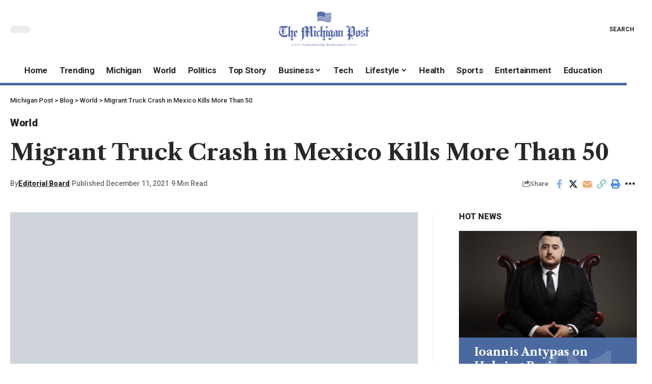

--- FILE ---
content_type: text/html; charset=UTF-8
request_url: https://michigan-post.com/migrant-truck-crash-in-mexico-kills-more-than-50/
body_size: 27115
content:
<!DOCTYPE html><html lang="en-US" prefix="og: https://ogp.me/ns#"><head><script data-no-optimize="1">var litespeed_docref=sessionStorage.getItem("litespeed_docref");litespeed_docref&&(Object.defineProperty(document,"referrer",{get:function(){return litespeed_docref}}),sessionStorage.removeItem("litespeed_docref"));</script> <meta charset="UTF-8" /><meta http-equiv="X-UA-Compatible" content="IE=edge" /><meta name="viewport" content="width=device-width, initial-scale=1.0" /><link rel="profile" href="https://gmpg.org/xfn/11" /><title>Migrant Truck Crash in Mexico Kills More Than 50 | Michigan Post</title><meta name="description" content="Know more about Migrant Truck Crash in Mexico Kills More Than 50 only at Michigan Post"/><meta name="robots" content="follow, index, max-snippet:-1, max-video-preview:-1, max-image-preview:large"/><link rel="preconnect" href="https://fonts.gstatic.com" crossorigin><link rel="preload" as="style" onload="this.onload=null;this.rel='stylesheet'" id="rb-preload-gfonts" href="https://fonts.googleapis.com/css?family=Playfair+Display%3A400%2C500%2C600%2C700%2C800%2C900%2C400italic%2C500italic%2C600italic%2C700italic%2C800italic%2C900italic%7CLibre+Caslon+Text%3A700%2C400italic%2C400%7CRoboto%3A900%2C500%2C400%2C700%7COxygen%3A400%2C700%7CEncode+Sans+Condensed%3A400%2C500%2C600%2C700%2C800&amp;display=swap" crossorigin><noscript><link rel="stylesheet" href="https://fonts.googleapis.com/css?family=Playfair+Display%3A400%2C500%2C600%2C700%2C800%2C900%2C400italic%2C500italic%2C600italic%2C700italic%2C800italic%2C900italic%7CLibre+Caslon+Text%3A700%2C400italic%2C400%7CRoboto%3A900%2C500%2C400%2C700%7COxygen%3A400%2C700%7CEncode+Sans+Condensed%3A400%2C500%2C600%2C700%2C800&amp;display=swap"></noscript><link rel="canonical" href="https://michigan-post.com/migrant-truck-crash-in-mexico-kills-more-than-50/" /><meta property="og:locale" content="en_US" /><meta property="og:type" content="article" /><meta property="og:title" content="Migrant Truck Crash in Mexico Kills More Than 50 | Michigan Post" /><meta property="og:description" content="Know more about Migrant Truck Crash in Mexico Kills More Than 50 only at Michigan Post" /><meta property="og:url" content="https://michigan-post.com/migrant-truck-crash-in-mexico-kills-more-than-50/" /><meta property="og:site_name" content="The Michigan Post" /><meta property="article:tag" content="Chiapas, Mexico, Truck Accident (2021)" /><meta property="article:tag" content="Guatemala" /><meta property="article:tag" content="Illegal Immigration" /><meta property="article:tag" content="Immigration and Emigration" /><meta property="article:tag" content="Mexico" /><meta property="article:tag" content="Salazar, Ken" /><meta property="article:tag" content="Smuggling" /><meta property="article:tag" content="The Washington Mail" /><meta property="article:section" content="World" /><meta property="og:image" content="https://michigan-post.com/wp-content/uploads/2021/12/migrant-truck-crash-in-mexico-kills-more-than-50.jpg" /><meta property="og:image:secure_url" content="https://michigan-post.com/wp-content/uploads/2021/12/migrant-truck-crash-in-mexico-kills-more-than-50.jpg" /><meta property="og:image:width" content="1050" /><meta property="og:image:height" content="549" /><meta property="og:image:alt" content="Migrant Truck Crash in Mexico Kills More Than 50" /><meta property="og:image:type" content="image/jpeg" /><meta property="article:published_time" content="2021-12-11T02:30:57+00:00" /><meta name="twitter:card" content="summary_large_image" /><meta name="twitter:title" content="Migrant Truck Crash in Mexico Kills More Than 50 | Michigan Post" /><meta name="twitter:description" content="Know more about Migrant Truck Crash in Mexico Kills More Than 50 only at Michigan Post" /><meta name="twitter:image" content="https://michigan-post.com/wp-content/uploads/2021/12/migrant-truck-crash-in-mexico-kills-more-than-50.jpg" /><meta name="twitter:label1" content="Written by" /><meta name="twitter:data1" content="Editorial Board" /><meta name="twitter:label2" content="Time to read" /><meta name="twitter:data2" content="5 minutes" /> <script type="application/ld+json" class="rank-math-schema">{"@context":"https://schema.org","@graph":[{"@type":"Organization","@id":"https://michigan-post.com/#organization","name":"The Michigan Post","url":"https://michigan-post.com","logo":{"@type":"ImageObject","@id":"https://michigan-post.com/#logo","url":"https://michigan-post.com/wp-content/uploads/2022/02/michigan-post.png","contentUrl":"https://michigan-post.com/wp-content/uploads/2022/02/michigan-post.png","caption":"The Michigan Post","inLanguage":"en-US","width":"246","height":"98"}},{"@type":"WebSite","@id":"https://michigan-post.com/#website","url":"https://michigan-post.com","name":"The Michigan Post","alternateName":"TMP","publisher":{"@id":"https://michigan-post.com/#organization"},"inLanguage":"en-US"},{"@type":"ImageObject","@id":"https://michigan-post.com/wp-content/uploads/2021/12/migrant-truck-crash-in-mexico-kills-more-than-50.jpg","url":"https://michigan-post.com/wp-content/uploads/2021/12/migrant-truck-crash-in-mexico-kills-more-than-50.jpg","width":"1050","height":"549","inLanguage":"en-US"},{"@type":"WebPage","@id":"https://michigan-post.com/migrant-truck-crash-in-mexico-kills-more-than-50/#webpage","url":"https://michigan-post.com/migrant-truck-crash-in-mexico-kills-more-than-50/","name":"Migrant Truck Crash in Mexico Kills More Than 50 | Michigan Post","datePublished":"2021-12-11T02:30:57+00:00","dateModified":"2021-12-11T02:30:57+00:00","isPartOf":{"@id":"https://michigan-post.com/#website"},"primaryImageOfPage":{"@id":"https://michigan-post.com/wp-content/uploads/2021/12/migrant-truck-crash-in-mexico-kills-more-than-50.jpg"},"inLanguage":"en-US"},{"@type":"Person","@id":"https://michigan-post.com/migrant-truck-crash-in-mexico-kills-more-than-50/#author","name":"Editorial Board","image":{"@type":"ImageObject","@id":"https://michigan-post.com/wp-content/litespeed/avatar/536da21345fd41ce4d880c59e942b821.jpg?ver=1768970898","url":"https://michigan-post.com/wp-content/litespeed/avatar/536da21345fd41ce4d880c59e942b821.jpg?ver=1768970898","caption":"Editorial Board","inLanguage":"en-US"},"sameAs":["https://michigan-post.com"],"worksFor":{"@id":"https://michigan-post.com/#organization"}},{"@type":"BlogPosting","headline":"Migrant Truck Crash in Mexico Kills More Than 50 | Michigan Post","datePublished":"2021-12-11T02:30:57+00:00","dateModified":"2021-12-11T02:30:57+00:00","author":{"@id":"https://michigan-post.com/migrant-truck-crash-in-mexico-kills-more-than-50/#author","name":"Editorial Board"},"publisher":{"@id":"https://michigan-post.com/#organization"},"description":"Know more about Migrant Truck Crash in Mexico Kills More Than 50 only at Michigan Post","name":"Migrant Truck Crash in Mexico Kills More Than 50 | Michigan Post","@id":"https://michigan-post.com/migrant-truck-crash-in-mexico-kills-more-than-50/#richSnippet","isPartOf":{"@id":"https://michigan-post.com/migrant-truck-crash-in-mexico-kills-more-than-50/#webpage"},"image":{"@id":"https://michigan-post.com/wp-content/uploads/2021/12/migrant-truck-crash-in-mexico-kills-more-than-50.jpg"},"inLanguage":"en-US","mainEntityOfPage":{"@id":"https://michigan-post.com/migrant-truck-crash-in-mexico-kills-more-than-50/#webpage"}}]}</script> <link rel="alternate" type="application/rss+xml" title="Michigan Post &raquo; Feed" href="https://michigan-post.com/feed/" /><link rel="alternate" title="oEmbed (JSON)" type="application/json+oembed" href="https://michigan-post.com/wp-json/oembed/1.0/embed?url=https%3A%2F%2Fmichigan-post.com%2Fmigrant-truck-crash-in-mexico-kills-more-than-50%2F" /><link rel="alternate" title="oEmbed (XML)" type="text/xml+oembed" href="https://michigan-post.com/wp-json/oembed/1.0/embed?url=https%3A%2F%2Fmichigan-post.com%2Fmigrant-truck-crash-in-mexico-kills-more-than-50%2F&#038;format=xml" /> <script type="application/ld+json">{
    "@context": "https://schema.org",
    "@type": "Organization",
    "legalName": "Michigan Post",
    "url": "https://michigan-post.com/",
    "logo": "https://michigan-post.com/wp-content/uploads/2022/02/michigan-post-e1727352800892.png",
    "sameAs": [
        "https://foxiz.themeruby.com/quantum/feed/"
    ]
}</script> <style id='wp-img-auto-sizes-contain-inline-css'>img:is([sizes=auto i],[sizes^="auto," i]){contain-intrinsic-size:3000px 1500px}
/*# sourceURL=wp-img-auto-sizes-contain-inline-css */</style><link data-optimized="2" rel="stylesheet" href="https://michigan-post.com/wp-content/litespeed/css/54c573c08a3ab776eb8535c867beee02.css?ver=f5a05" /><style id='classic-theme-styles-inline-css'>/*! This file is auto-generated */
.wp-block-button__link{color:#fff;background-color:#32373c;border-radius:9999px;box-shadow:none;text-decoration:none;padding:calc(.667em + 2px) calc(1.333em + 2px);font-size:1.125em}.wp-block-file__button{background:#32373c;color:#fff;text-decoration:none}
/*# sourceURL=/wp-includes/css/classic-themes.min.css */</style><style id='global-styles-inline-css'>:root{--wp--preset--aspect-ratio--square: 1;--wp--preset--aspect-ratio--4-3: 4/3;--wp--preset--aspect-ratio--3-4: 3/4;--wp--preset--aspect-ratio--3-2: 3/2;--wp--preset--aspect-ratio--2-3: 2/3;--wp--preset--aspect-ratio--16-9: 16/9;--wp--preset--aspect-ratio--9-16: 9/16;--wp--preset--color--black: #000000;--wp--preset--color--cyan-bluish-gray: #abb8c3;--wp--preset--color--white: #ffffff;--wp--preset--color--pale-pink: #f78da7;--wp--preset--color--vivid-red: #cf2e2e;--wp--preset--color--luminous-vivid-orange: #ff6900;--wp--preset--color--luminous-vivid-amber: #fcb900;--wp--preset--color--light-green-cyan: #7bdcb5;--wp--preset--color--vivid-green-cyan: #00d084;--wp--preset--color--pale-cyan-blue: #8ed1fc;--wp--preset--color--vivid-cyan-blue: #0693e3;--wp--preset--color--vivid-purple: #9b51e0;--wp--preset--gradient--vivid-cyan-blue-to-vivid-purple: linear-gradient(135deg,rgb(6,147,227) 0%,rgb(155,81,224) 100%);--wp--preset--gradient--light-green-cyan-to-vivid-green-cyan: linear-gradient(135deg,rgb(122,220,180) 0%,rgb(0,208,130) 100%);--wp--preset--gradient--luminous-vivid-amber-to-luminous-vivid-orange: linear-gradient(135deg,rgb(252,185,0) 0%,rgb(255,105,0) 100%);--wp--preset--gradient--luminous-vivid-orange-to-vivid-red: linear-gradient(135deg,rgb(255,105,0) 0%,rgb(207,46,46) 100%);--wp--preset--gradient--very-light-gray-to-cyan-bluish-gray: linear-gradient(135deg,rgb(238,238,238) 0%,rgb(169,184,195) 100%);--wp--preset--gradient--cool-to-warm-spectrum: linear-gradient(135deg,rgb(74,234,220) 0%,rgb(151,120,209) 20%,rgb(207,42,186) 40%,rgb(238,44,130) 60%,rgb(251,105,98) 80%,rgb(254,248,76) 100%);--wp--preset--gradient--blush-light-purple: linear-gradient(135deg,rgb(255,206,236) 0%,rgb(152,150,240) 100%);--wp--preset--gradient--blush-bordeaux: linear-gradient(135deg,rgb(254,205,165) 0%,rgb(254,45,45) 50%,rgb(107,0,62) 100%);--wp--preset--gradient--luminous-dusk: linear-gradient(135deg,rgb(255,203,112) 0%,rgb(199,81,192) 50%,rgb(65,88,208) 100%);--wp--preset--gradient--pale-ocean: linear-gradient(135deg,rgb(255,245,203) 0%,rgb(182,227,212) 50%,rgb(51,167,181) 100%);--wp--preset--gradient--electric-grass: linear-gradient(135deg,rgb(202,248,128) 0%,rgb(113,206,126) 100%);--wp--preset--gradient--midnight: linear-gradient(135deg,rgb(2,3,129) 0%,rgb(40,116,252) 100%);--wp--preset--font-size--small: 13px;--wp--preset--font-size--medium: 20px;--wp--preset--font-size--large: 36px;--wp--preset--font-size--x-large: 42px;--wp--preset--spacing--20: 0.44rem;--wp--preset--spacing--30: 0.67rem;--wp--preset--spacing--40: 1rem;--wp--preset--spacing--50: 1.5rem;--wp--preset--spacing--60: 2.25rem;--wp--preset--spacing--70: 3.38rem;--wp--preset--spacing--80: 5.06rem;--wp--preset--shadow--natural: 6px 6px 9px rgba(0, 0, 0, 0.2);--wp--preset--shadow--deep: 12px 12px 50px rgba(0, 0, 0, 0.4);--wp--preset--shadow--sharp: 6px 6px 0px rgba(0, 0, 0, 0.2);--wp--preset--shadow--outlined: 6px 6px 0px -3px rgb(255, 255, 255), 6px 6px rgb(0, 0, 0);--wp--preset--shadow--crisp: 6px 6px 0px rgb(0, 0, 0);}:where(.is-layout-flex){gap: 0.5em;}:where(.is-layout-grid){gap: 0.5em;}body .is-layout-flex{display: flex;}.is-layout-flex{flex-wrap: wrap;align-items: center;}.is-layout-flex > :is(*, div){margin: 0;}body .is-layout-grid{display: grid;}.is-layout-grid > :is(*, div){margin: 0;}:where(.wp-block-columns.is-layout-flex){gap: 2em;}:where(.wp-block-columns.is-layout-grid){gap: 2em;}:where(.wp-block-post-template.is-layout-flex){gap: 1.25em;}:where(.wp-block-post-template.is-layout-grid){gap: 1.25em;}.has-black-color{color: var(--wp--preset--color--black) !important;}.has-cyan-bluish-gray-color{color: var(--wp--preset--color--cyan-bluish-gray) !important;}.has-white-color{color: var(--wp--preset--color--white) !important;}.has-pale-pink-color{color: var(--wp--preset--color--pale-pink) !important;}.has-vivid-red-color{color: var(--wp--preset--color--vivid-red) !important;}.has-luminous-vivid-orange-color{color: var(--wp--preset--color--luminous-vivid-orange) !important;}.has-luminous-vivid-amber-color{color: var(--wp--preset--color--luminous-vivid-amber) !important;}.has-light-green-cyan-color{color: var(--wp--preset--color--light-green-cyan) !important;}.has-vivid-green-cyan-color{color: var(--wp--preset--color--vivid-green-cyan) !important;}.has-pale-cyan-blue-color{color: var(--wp--preset--color--pale-cyan-blue) !important;}.has-vivid-cyan-blue-color{color: var(--wp--preset--color--vivid-cyan-blue) !important;}.has-vivid-purple-color{color: var(--wp--preset--color--vivid-purple) !important;}.has-black-background-color{background-color: var(--wp--preset--color--black) !important;}.has-cyan-bluish-gray-background-color{background-color: var(--wp--preset--color--cyan-bluish-gray) !important;}.has-white-background-color{background-color: var(--wp--preset--color--white) !important;}.has-pale-pink-background-color{background-color: var(--wp--preset--color--pale-pink) !important;}.has-vivid-red-background-color{background-color: var(--wp--preset--color--vivid-red) !important;}.has-luminous-vivid-orange-background-color{background-color: var(--wp--preset--color--luminous-vivid-orange) !important;}.has-luminous-vivid-amber-background-color{background-color: var(--wp--preset--color--luminous-vivid-amber) !important;}.has-light-green-cyan-background-color{background-color: var(--wp--preset--color--light-green-cyan) !important;}.has-vivid-green-cyan-background-color{background-color: var(--wp--preset--color--vivid-green-cyan) !important;}.has-pale-cyan-blue-background-color{background-color: var(--wp--preset--color--pale-cyan-blue) !important;}.has-vivid-cyan-blue-background-color{background-color: var(--wp--preset--color--vivid-cyan-blue) !important;}.has-vivid-purple-background-color{background-color: var(--wp--preset--color--vivid-purple) !important;}.has-black-border-color{border-color: var(--wp--preset--color--black) !important;}.has-cyan-bluish-gray-border-color{border-color: var(--wp--preset--color--cyan-bluish-gray) !important;}.has-white-border-color{border-color: var(--wp--preset--color--white) !important;}.has-pale-pink-border-color{border-color: var(--wp--preset--color--pale-pink) !important;}.has-vivid-red-border-color{border-color: var(--wp--preset--color--vivid-red) !important;}.has-luminous-vivid-orange-border-color{border-color: var(--wp--preset--color--luminous-vivid-orange) !important;}.has-luminous-vivid-amber-border-color{border-color: var(--wp--preset--color--luminous-vivid-amber) !important;}.has-light-green-cyan-border-color{border-color: var(--wp--preset--color--light-green-cyan) !important;}.has-vivid-green-cyan-border-color{border-color: var(--wp--preset--color--vivid-green-cyan) !important;}.has-pale-cyan-blue-border-color{border-color: var(--wp--preset--color--pale-cyan-blue) !important;}.has-vivid-cyan-blue-border-color{border-color: var(--wp--preset--color--vivid-cyan-blue) !important;}.has-vivid-purple-border-color{border-color: var(--wp--preset--color--vivid-purple) !important;}.has-vivid-cyan-blue-to-vivid-purple-gradient-background{background: var(--wp--preset--gradient--vivid-cyan-blue-to-vivid-purple) !important;}.has-light-green-cyan-to-vivid-green-cyan-gradient-background{background: var(--wp--preset--gradient--light-green-cyan-to-vivid-green-cyan) !important;}.has-luminous-vivid-amber-to-luminous-vivid-orange-gradient-background{background: var(--wp--preset--gradient--luminous-vivid-amber-to-luminous-vivid-orange) !important;}.has-luminous-vivid-orange-to-vivid-red-gradient-background{background: var(--wp--preset--gradient--luminous-vivid-orange-to-vivid-red) !important;}.has-very-light-gray-to-cyan-bluish-gray-gradient-background{background: var(--wp--preset--gradient--very-light-gray-to-cyan-bluish-gray) !important;}.has-cool-to-warm-spectrum-gradient-background{background: var(--wp--preset--gradient--cool-to-warm-spectrum) !important;}.has-blush-light-purple-gradient-background{background: var(--wp--preset--gradient--blush-light-purple) !important;}.has-blush-bordeaux-gradient-background{background: var(--wp--preset--gradient--blush-bordeaux) !important;}.has-luminous-dusk-gradient-background{background: var(--wp--preset--gradient--luminous-dusk) !important;}.has-pale-ocean-gradient-background{background: var(--wp--preset--gradient--pale-ocean) !important;}.has-electric-grass-gradient-background{background: var(--wp--preset--gradient--electric-grass) !important;}.has-midnight-gradient-background{background: var(--wp--preset--gradient--midnight) !important;}.has-small-font-size{font-size: var(--wp--preset--font-size--small) !important;}.has-medium-font-size{font-size: var(--wp--preset--font-size--medium) !important;}.has-large-font-size{font-size: var(--wp--preset--font-size--large) !important;}.has-x-large-font-size{font-size: var(--wp--preset--font-size--x-large) !important;}
:where(.wp-block-post-template.is-layout-flex){gap: 1.25em;}:where(.wp-block-post-template.is-layout-grid){gap: 1.25em;}
:where(.wp-block-term-template.is-layout-flex){gap: 1.25em;}:where(.wp-block-term-template.is-layout-grid){gap: 1.25em;}
:where(.wp-block-columns.is-layout-flex){gap: 2em;}:where(.wp-block-columns.is-layout-grid){gap: 2em;}
:root :where(.wp-block-pullquote){font-size: 1.5em;line-height: 1.6;}
/*# sourceURL=global-styles-inline-css */</style><style id='foxiz-style-inline-css'>:root {--body-family:Playfair Display;--body-fweight:400;--body-fsize:17px;--h1-family:Libre Caslon Text;--h1-fweight:700;--h2-family:Libre Caslon Text;--h2-fweight:700;--h3-family:Libre Caslon Text;--h3-fweight:700;--h4-family:Libre Caslon Text;--h4-fweight:700;--h5-family:Libre Caslon Text;--h5-fweight:700;--h6-family:Libre Caslon Text;--h6-fweight:700;--cat-family:Roboto;--cat-fweight:900;--cat-transform:inherit;--cat-fsize:16px;--cat-fspace:-0.01875em;--meta-family:Roboto;--meta-fweight:500;--meta-fcolor:#666666;--meta-fsize:12px;--meta-b-family:Roboto;--meta-b-fweight:900;--input-family:Roboto;--input-fweight:400;--btn-family:Roboto;--btn-fweight:700;--menu-family:Roboto;--menu-fweight:700;--submenu-family:Roboto;--submenu-fweight:700;--dwidgets-family:Roboto;--dwidgets-fweight:700;--dwidgets-fsize:15px;--headline-family:Libre Caslon Text;--headline-fweight:700;--tagline-family:Roboto;--tagline-fweight:700;--tagline-fsize:22px;--heading-family:Roboto;--heading-fweight:900;--subheading-family:Libre Caslon Text;--subheading-fweight:400;--quote-family:Libre Caslon Text;--quote-fweight:400;--quote-fstyle:italic;--excerpt-family:Roboto;--excerpt-fweight:400;--bcrumb-family:Roboto;--bcrumb-fweight:500;--excerpt-fsize : 16px;--tagline-s-fsize : 22px;}@media (max-width: 1024px) {body {--cat-fsize : 14px;--excerpt-fsize : 14px;--dwidgets-fsize : 14px;--tagline-fsize : 18px;--tagline-s-fsize : 18px;}}@media (max-width: 767px) {body {--cat-fsize : 13px;--excerpt-fsize : 14px;--dwidgets-fsize : 14px;--tagline-fsize : 16px;--tagline-s-fsize : 16px;}}:root {--g-color :#455d9f;--g-color-90 :#455d9fe6;}[data-theme="dark"], .light-scheme {--solid-white :#000000;--meta-fcolor :#ffffff;--meta-b-fcolor :#ffffff;}[data-theme="dark"].is-hd-4 {--nav-bg: #191c20;--nav-bg-from: #191c20;--nav-bg-to: #191c20;}[data-theme="dark"].is-hd-5, [data-theme="dark"].is-hd-5:not(.sticky-on) {--nav-bg: #191c20;--nav-bg-from: #191c20;--nav-bg-to: #191c20;}:root {--mbnav-bg: #ffffff;--mbnav-bg-from: #ffffff;--mbnav-bg-to: #ffffff;--submbnav-bg: #000000;--submbnav-bg-from: #000000;--submbnav-bg-to: #4969a0;--submbnav-color :#ffffff;--submbnav-color-10 :#ffffff1a;}[data-theme="dark"] {--mbnav-bg: #000000;--mbnav-bg-from: #000000;--mbnav-bg-to: #4969a0;}:root {--round-3 :0px;--round-5 :0px;--round-7 :0px;--hyperlink-line-color :var(--g-color);--mbnav-height :62px;--s-content-width : 760px;--max-width-wo-sb : 840px;--s10-feat-ratio :45%;--s11-feat-ratio :45%;}.p-readmore { font-family:Roboto;font-weight:700;}.mobile-menu > li > a  { font-family:Roboto;font-weight:700;}.mobile-menu .sub-menu a, .logged-mobile-menu a { font-family:Roboto;font-weight:700;}.mobile-qview a { font-family:Roboto;font-weight:700;}.search-header:before { background-repeat : no-repeat;background-size : cover;background-image : url(https://foxiz.themeruby.com/quantum/wp-content/uploads/sites/3/2022/12/bgs.png);background-attachment : scroll;background-position : center center;}[data-theme="dark"] .search-header:before { background-repeat : no-repeat;background-size : cover;background-attachment : scroll;background-position : center center;}.footer-has-bg { background-color : #0000000a;}[data-theme="dark"] .footer-has-bg { background-color : #16181c;}#amp-mobile-version-switcher { display: none; }.search-icon-svg { -webkit-mask-image: url(https://foxiz.themeruby.com/quantum/wp-content/uploads/sites/3/2022/12/search.svg);mask-image: url(https://foxiz.themeruby.com/quantum/wp-content/uploads/sites/3/2022/12/search.svg); }.mobile-menu .sub-menu > * {flex: 0 0 100%}.menu-item-29735 span.menu-sub-title { color: #fff !important;}.menu-item-29735 span.menu-sub-title { background-color: #ff6552;}.menu-item-29738 span.menu-sub-title { color: #fff !important;}.menu-item-29738 span.menu-sub-title { background-color: #56ca71;}[data-theme="dark"] .menu-item-29738 span.menu-sub-title { color: #fff !important;}[data-theme="dark"] .menu-item-29738 span.menu-sub-title { background-color: #56ca71;}
/*# sourceURL=foxiz-style-inline-css */</style> <script type="litespeed/javascript" data-src="https://michigan-post.com/wp-includes/js/jquery/jquery.min.js" id="jquery-core-js"></script> <link rel="preload" href="https://michigan-post.com/wp-content/themes/foxiz/assets/fonts/icons.woff2?2.3" as="font" type="font/woff2" crossorigin="anonymous"><link rel="https://api.w.org/" href="https://michigan-post.com/wp-json/" /><link rel="alternate" title="JSON" type="application/json" href="https://michigan-post.com/wp-json/wp/v2/posts/20428" /><link rel="EditURI" type="application/rsd+xml" title="RSD" href="https://michigan-post.com/xmlrpc.php?rsd" /><meta name="generator" content="WordPress 6.9" /><link rel='shortlink' href='https://michigan-post.com/?p=20428' /><link rel='dns-prefetch' href='https://i0.wp.com/'><link rel='preconnect' href='https://i0.wp.com/' crossorigin><link rel='dns-prefetch' href='https://i1.wp.com/'><link rel='preconnect' href='https://i1.wp.com/' crossorigin><link rel='dns-prefetch' href='https://i2.wp.com/'><link rel='preconnect' href='https://i2.wp.com/' crossorigin><link rel='dns-prefetch' href='https://i3.wp.com/'><link rel='preconnect' href='https://i3.wp.com/' crossorigin><meta name="generator" content="Elementor 3.34.2; features: additional_custom_breakpoints; settings: css_print_method-external, google_font-enabled, font_display-swap"> <script type="application/ld+json">{
    "@context": "https://schema.org",
    "@type": "WebSite",
    "@id": "https://michigan-post.com/#website",
    "url": "https://michigan-post.com/",
    "name": "Michigan Post",
    "potentialAction": {
        "@type": "SearchAction",
        "target": "https://michigan-post.com/?s={search_term_string}",
        "query-input": "required name=search_term_string"
    }
}</script> <style>.e-con.e-parent:nth-of-type(n+4):not(.e-lazyloaded):not(.e-no-lazyload),
				.e-con.e-parent:nth-of-type(n+4):not(.e-lazyloaded):not(.e-no-lazyload) * {
					background-image: none !important;
				}
				@media screen and (max-height: 1024px) {
					.e-con.e-parent:nth-of-type(n+3):not(.e-lazyloaded):not(.e-no-lazyload),
					.e-con.e-parent:nth-of-type(n+3):not(.e-lazyloaded):not(.e-no-lazyload) * {
						background-image: none !important;
					}
				}
				@media screen and (max-height: 640px) {
					.e-con.e-parent:nth-of-type(n+2):not(.e-lazyloaded):not(.e-no-lazyload),
					.e-con.e-parent:nth-of-type(n+2):not(.e-lazyloaded):not(.e-no-lazyload) * {
						background-image: none !important;
					}
				}</style> <script type="application/ld+json">{"@context":"http://schema.org","@type":"BreadcrumbList","itemListElement":[{"@type":"ListItem","position":4,"item":{"@id":"https://michigan-post.com/migrant-truck-crash-in-mexico-kills-more-than-50/","name":"Migrant Truck Crash in Mexico Kills More Than 50"}},{"@type":"ListItem","position":3,"item":{"@id":"https://michigan-post.com/world/","name":"World"}},{"@type":"ListItem","position":2,"item":{"@id":"https://michigan-post.com/blog-4/","name":"Blog"}},{"@type":"ListItem","position":1,"item":{"@id":"https://michigan-post.com","name":"Michigan Post"}}]}</script> <link rel="icon" href="https://michigan-post.com/wp-content/uploads/2022/02/michigan-post-symbol-150x150.png" sizes="32x32" /><link rel="icon" href="https://michigan-post.com/wp-content/uploads/2022/02/michigan-post-symbol.png" sizes="192x192" /><link rel="apple-touch-icon" href="https://michigan-post.com/wp-content/uploads/2022/02/michigan-post-symbol.png" /><meta name="msapplication-TileImage" content="https://michigan-post.com/wp-content/uploads/2022/02/michigan-post-symbol.png" /><link rel="preload" as="image" href="https://i3.wp.com/e3.365dm.com/25/12/1920x1080/skynews-london-stock-exchange_7114203.jpg?20251218155600&#038;w=150&#038;resize=150,150&#038;ssl=1"><link rel="preload" as="image" href="https://cdn-cjhgk.nitrocdn.com/CXxGixRVyChwAxySbAyltuCiQXRKaWDN/assets/images/optimized/rev-9dad235/www.newbeauty.com/wp-content/uploads/2025/12/MinnieDriver4595_FINAL3-copy-1-764x1024.jpg"></head><body class="wp-singular post-template-default single single-post postid-20428 single-format-standard wp-embed-responsive wp-theme-foxiz personalized-all elementor-default elementor-kit-29432 menu-ani-3 hover-ani-3 btn-ani-1 is-rm-1 lmeta-dot loader-1 is-hd-rb_template is-standard-1 is-mstick yes-tstick is-backtop " data-theme="default"><div class="site-outer"><div id="site-header" class="header-wrap rb-section header-template"><aside id="rb-privacy" class="privacy-bar privacy-bottom privacy-wide"><div class="privacy-inner"><div class="privacy-content">We collect cookies to analyze our website traffic and performance; we never collect any personal data.<a href="https://michigan-post.com/cookie-settings/">Cookies Policy</a></div><div class="privacy-dismiss"><a id="privacy-trigger" href="#" class="privacy-dismiss-btn is-btn"><span>Accept</span></a></div></div></aside><div class="reading-indicator"><span id="reading-progress"></span></div><div class="navbar-outer navbar-template-outer"><div id="header-template-holder"><div class="header-template-inner"><div data-elementor-type="wp-post" data-elementor-id="2814" class="elementor elementor-2814"><section class="elementor-section elementor-top-section elementor-element elementor-element-73a281e elementor-section-content-middle elementor-section-boxed elementor-section-height-default elementor-section-height-default" data-id="73a281e" data-element_type="section"><div class="elementor-container elementor-column-gap-custom"><div class="elementor-column elementor-col-33 elementor-top-column elementor-element elementor-element-8e63926" data-id="8e63926" data-element_type="column"><div class="elementor-widget-wrap elementor-element-populated"><div class="elementor-element elementor-element-e9e5a64 elementor-widget elementor-widget-foxiz-dark-mode-toggle" data-id="e9e5a64" data-element_type="widget" data-widget_type="foxiz-dark-mode-toggle.default"><div class="elementor-widget-container"><div class="dark-mode-toggle-wrap"><div class="dark-mode-toggle">
<span class="dark-mode-slide">
<i class="dark-mode-slide-btn mode-icon-dark" data-title="Switch to Light"><svg class="svg-icon svg-mode-dark" aria-hidden="true" role="img" focusable="false" xmlns="http://www.w3.org/2000/svg" viewBox="0 0 512 512"><path fill="currentColor" d="M507.681,209.011c-1.297-6.991-7.324-12.111-14.433-12.262c-7.104-0.122-13.347,4.711-14.936,11.643 c-15.26,66.497-73.643,112.94-141.978,112.94c-80.321,0-145.667-65.346-145.667-145.666c0-68.335,46.443-126.718,112.942-141.976 c6.93-1.59,11.791-7.826,11.643-14.934c-0.149-7.108-5.269-13.136-12.259-14.434C287.546,1.454,271.735,0,256,0 C187.62,0,123.333,26.629,74.98,74.981C26.628,123.333,0,187.62,0,256s26.628,132.667,74.98,181.019 C123.333,485.371,187.62,512,256,512s132.667-26.629,181.02-74.981C485.372,388.667,512,324.38,512,256 C512,240.278,510.546,224.469,507.681,209.011z" /></svg></i>
<i class="dark-mode-slide-btn mode-icon-default" data-title="Switch to Dark"><svg class="svg-icon svg-mode-light" aria-hidden="true" role="img" focusable="false" xmlns="http://www.w3.org/2000/svg" viewBox="0 0 232.447 232.447"><path fill="currentColor" d="M116.211,194.8c-4.143,0-7.5,3.357-7.5,7.5v22.643c0,4.143,3.357,7.5,7.5,7.5s7.5-3.357,7.5-7.5V202.3 C123.711,198.157,120.354,194.8,116.211,194.8z" /><path fill="currentColor" d="M116.211,37.645c4.143,0,7.5-3.357,7.5-7.5V7.505c0-4.143-3.357-7.5-7.5-7.5s-7.5,3.357-7.5,7.5v22.641 C108.711,34.288,112.068,37.645,116.211,37.645z" /><path fill="currentColor" d="M50.054,171.78l-16.016,16.008c-2.93,2.929-2.931,7.677-0.003,10.606c1.465,1.466,3.385,2.198,5.305,2.198 c1.919,0,3.838-0.731,5.302-2.195l16.016-16.008c2.93-2.929,2.931-7.677,0.003-10.606C57.731,168.852,52.982,168.851,50.054,171.78 z" /><path fill="currentColor" d="M177.083,62.852c1.919,0,3.838-0.731,5.302-2.195L198.4,44.649c2.93-2.929,2.931-7.677,0.003-10.606 c-2.93-2.932-7.679-2.931-10.607-0.003l-16.016,16.008c-2.93,2.929-2.931,7.677-0.003,10.607 C173.243,62.12,175.163,62.852,177.083,62.852z" /><path fill="currentColor" d="M37.645,116.224c0-4.143-3.357-7.5-7.5-7.5H7.5c-4.143,0-7.5,3.357-7.5,7.5s3.357,7.5,7.5,7.5h22.645 C34.287,123.724,37.645,120.366,37.645,116.224z" /><path fill="currentColor" d="M224.947,108.724h-22.652c-4.143,0-7.5,3.357-7.5,7.5s3.357,7.5,7.5,7.5h22.652c4.143,0,7.5-3.357,7.5-7.5 S229.09,108.724,224.947,108.724z" /><path fill="currentColor" d="M50.052,60.655c1.465,1.465,3.384,2.197,5.304,2.197c1.919,0,3.839-0.732,5.303-2.196c2.93-2.929,2.93-7.678,0.001-10.606 L44.652,34.042c-2.93-2.93-7.679-2.929-10.606-0.001c-2.93,2.929-2.93,7.678-0.001,10.606L50.052,60.655z" /><path fill="currentColor" d="M182.395,171.782c-2.93-2.929-7.679-2.93-10.606-0.001c-2.93,2.929-2.93,7.678-0.001,10.607l16.007,16.008 c1.465,1.465,3.384,2.197,5.304,2.197c1.919,0,3.839-0.732,5.303-2.196c2.93-2.929,2.93-7.678,0.001-10.607L182.395,171.782z" /><path fill="currentColor" d="M116.22,48.7c-37.232,0-67.523,30.291-67.523,67.523s30.291,67.523,67.523,67.523s67.522-30.291,67.522-67.523 S153.452,48.7,116.22,48.7z M116.22,168.747c-28.962,0-52.523-23.561-52.523-52.523S87.258,63.7,116.22,63.7 c28.961,0,52.522,23.562,52.522,52.523S145.181,168.747,116.22,168.747z" /></svg></i>
</span></div></div></div></div></div></div><div class="elementor-column elementor-col-33 elementor-top-column elementor-element elementor-element-0c95c8e" data-id="0c95c8e" data-element_type="column"><div class="elementor-widget-wrap elementor-element-populated"><div class="elementor-element elementor-element-b054d0a elementor-widget elementor-widget-foxiz-logo" data-id="b054d0a" data-element_type="widget" data-widget_type="foxiz-logo.default"><div class="elementor-widget-container"><div class="the-logo">
<a href="https://michigan-post.com/">
<img data-lazyloaded="1" src="[data-uri]" loading="eager" decoding="async" data-mode="default" width="246" height="98" data-src="https://michigan-post.com/wp-content/uploads/2022/02/michigan-post-e1727352800892.png" alt="Michigan Post"/>
<img data-lazyloaded="1" src="[data-uri]" loading="eager" decoding="async" data-mode="dark" width="246" height="98" data-src="https://michigan-post.com/wp-content/uploads/2024/10/Michigan-Post-Powered-By-Enspirers-2.png" alt=""/>
</a></div></div></div></div></div><div class="elementor-column elementor-col-33 elementor-top-column elementor-element elementor-element-b701cbb" data-id="b701cbb" data-element_type="column"><div class="elementor-widget-wrap elementor-element-populated"><div class="elementor-element elementor-element-74a8a98 elementor-widget__width-auto elementor-widget elementor-widget-foxiz-search-icon" data-id="74a8a98" data-element_type="widget" data-widget_type="foxiz-search-icon.default"><div class="elementor-widget-container"><div class="wnav-holder w-header-search header-dropdown-outer">
<a href="#" data-title="Search" class="icon-holder header-element search-btn search-trigger has-label" aria-label="search">
<span class="search-icon-svg"></span>									<span class="header-search-label meta-text">Search</span>
</a><div class="header-dropdown"><div class="header-search-form is-icon-layout"><form method="get" action="https://michigan-post.com/" class="rb-search-form live-search-form"  data-search="post" data-limit="0" data-follow="0" data-tax="category" data-dsource="0"  data-ptype=""><div class="search-form-inner"><span class="search-icon"><span class="search-icon-svg"></span></span><span class="search-text"><input type="text" class="field" placeholder="Search Headlines, News..." value="" name="s"/></span><span class="rb-search-submit"><input type="submit" value="Search"/><i class="rbi rbi-cright" aria-hidden="true"></i></span><span class="live-search-animation rb-loader"></span></div><div class="live-search-response"></div></form></div></div></div></div></div></div></div></div></section><section class="elementor-section elementor-top-section elementor-element elementor-element-d9b69d7 e-section-sticky is-smart-sticky elementor-section-boxed elementor-section-height-default elementor-section-height-default" data-id="d9b69d7" data-element_type="section" data-settings="{&quot;background_background&quot;:&quot;classic&quot;,&quot;header_sticky&quot;:&quot;section-sticky&quot;}"><div class="elementor-container elementor-column-gap-no"><div class="elementor-column elementor-col-100 elementor-top-column elementor-element elementor-element-69ae02b" data-id="69ae02b" data-element_type="column"><div class="elementor-widget-wrap elementor-element-populated"><div class="elementor-element elementor-element-52c13a3 elementor-widget__width-auto is-divider-none elementor-widget elementor-widget-foxiz-navigation" data-id="52c13a3" data-element_type="widget" data-widget_type="foxiz-navigation.default"><div class="elementor-widget-container"><nav id="site-navigation" class="main-menu-wrap template-menu" aria-label="main menu"><ul id="menu-main-menu" class="main-menu rb-menu large-menu" itemscope itemtype="https://www.schema.org/SiteNavigationElement"><li id="menu-item-27308" class="menu-item menu-item-type-post_type menu-item-object-page current-post-parent menu-item-27308"><a href="https://michigan-post.com/home/"><span>Home</span></a></li><li id="menu-item-27323" class="menu-item menu-item-type-taxonomy menu-item-object-category menu-item-27323"><a href="https://michigan-post.com/trending/"><span>Trending</span></a></li><li id="menu-item-27318" class="menu-item menu-item-type-taxonomy menu-item-object-category menu-item-27318"><a href="https://michigan-post.com/michigan/"><span>Michigan</span></a></li><li id="menu-item-27324" class="menu-item menu-item-type-taxonomy menu-item-object-category current-post-ancestor current-menu-parent current-post-parent menu-item-27324"><a href="https://michigan-post.com/world/"><span>World</span></a></li><li id="menu-item-27319" class="menu-item menu-item-type-taxonomy menu-item-object-category menu-item-27319"><a href="https://michigan-post.com/politics/"><span>Politics</span></a></li><li id="menu-item-27322" class="menu-item menu-item-type-taxonomy menu-item-object-category menu-item-27322"><a href="https://michigan-post.com/topstory/"><span>Top Story</span></a></li><li id="menu-item-27325" class="menu-item menu-item-type-custom menu-item-object-custom menu-item-has-children menu-item-27325"><a href="#"><span>Business</span></a><ul class="sub-menu"><li id="menu-item-27311" class="menu-item menu-item-type-taxonomy menu-item-object-category menu-item-27311"><a href="https://michigan-post.com/business/"><span>Business</span></a></li><li id="menu-item-27964" class="menu-item menu-item-type-taxonomy menu-item-object-category menu-item-27964"><a href="https://michigan-post.com/economics/"><span>Economics</span></a></li><li id="menu-item-27966" class="menu-item menu-item-type-taxonomy menu-item-object-category menu-item-27966"><a href="https://michigan-post.com/real-estate/"><span>Real Estate</span></a></li><li id="menu-item-27967" class="menu-item menu-item-type-taxonomy menu-item-object-category menu-item-27967"><a href="https://michigan-post.com/startups/"><span>Startups</span></a></li><li id="menu-item-27310" class="menu-item menu-item-type-taxonomy menu-item-object-category menu-item-27310"><a href="https://michigan-post.com/autos/"><span>Autos</span></a></li><li id="menu-item-27963" class="menu-item menu-item-type-taxonomy menu-item-object-category menu-item-27963"><a href="https://michigan-post.com/crypto-web-3/"><span>Crypto &amp; Web 3</span></a></li></ul></li><li id="menu-item-27321" class="menu-item menu-item-type-taxonomy menu-item-object-category menu-item-27321"><a href="https://michigan-post.com/tech-science/"><span>Tech</span></a></li><li id="menu-item-27326" class="menu-item menu-item-type-custom menu-item-object-custom menu-item-has-children menu-item-27326"><a href="#"><span>Lifestyle</span></a><ul class="sub-menu"><li id="menu-item-27317" class="menu-item menu-item-type-taxonomy menu-item-object-category menu-item-27317"><a href="https://michigan-post.com/lifestyle/"><span>Lifestyle</span></a></li><li id="menu-item-27316" class="menu-item menu-item-type-taxonomy menu-item-object-category menu-item-27316"><a href="https://michigan-post.com/food/"><span>Food</span></a></li><li id="menu-item-27314" class="menu-item menu-item-type-taxonomy menu-item-object-category menu-item-27314"><a href="https://michigan-post.com/fashion-beauty/"><span>Beauty</span></a></li><li id="menu-item-27309" class="menu-item menu-item-type-taxonomy menu-item-object-category menu-item-27309"><a href="https://michigan-post.com/art-books/"><span>Art &amp; Books</span></a></li></ul></li><li id="menu-item-27315" class="menu-item menu-item-type-taxonomy menu-item-object-category menu-item-27315"><a href="https://michigan-post.com/health/"><span>Health</span></a></li><li id="menu-item-27320" class="menu-item menu-item-type-taxonomy menu-item-object-category menu-item-27320"><a href="https://michigan-post.com/sports/"><span>Sports</span></a></li><li id="menu-item-27313" class="menu-item menu-item-type-taxonomy menu-item-object-category menu-item-27313"><a href="https://michigan-post.com/entertainment/"><span>Entertainment</span></a></li><li id="menu-item-27312" class="menu-item menu-item-type-taxonomy menu-item-object-category menu-item-27312"><a href="https://michigan-post.com/education/"><span>Education</span></a></li></ul></nav><div id="s-title-sticky" class="s-title-sticky"><div class="s-title-sticky-left">
<span class="sticky-title-label">Reading:</span>
<span class="h4 sticky-title">Migrant Truck Crash in Mexico Kills More Than 50</span></div><div class="sticky-share-list"><div class="t-shared-header meta-text">
<i class="rbi rbi-share" aria-hidden="true"></i>					<span class="share-label">Share</span></div><div class="sticky-share-list-items effect-fadeout is-color">			<a class="share-action share-trigger icon-facebook" aria-label="Share on Facebook" href="https://www.facebook.com/sharer.php?u=https%3A%2F%2Fmichigan-post.com%2Fmigrant-truck-crash-in-mexico-kills-more-than-50%2F" data-title="Facebook" data-gravity=n  rel="nofollow"><i class="rbi rbi-facebook" aria-hidden="true"></i></a>
<a class="share-action share-trigger icon-twitter" aria-label="Share on Twitter" href="https://twitter.com/intent/tweet?text=Migrant+Truck+Crash+in+Mexico+Kills+More+Than+50&amp;url=https%3A%2F%2Fmichigan-post.com%2Fmigrant-truck-crash-in-mexico-kills-more-than-50%2F&amp;via=" data-title="Twitter" data-gravity=n  rel="nofollow">
<i class="rbi rbi-twitter" aria-hidden="true"></i></a>			<a class="share-action icon-email" aria-label="Email" href="/cdn-cgi/l/email-protection#[base64]" data-title="Email" data-gravity=n rel="nofollow">
<i class="rbi rbi-email" aria-hidden="true"></i></a>
<a class="share-action icon-copy copy-trigger" aria-label="Copy Link" href="#" data-copied="Copied!" data-link="https://michigan-post.com/migrant-truck-crash-in-mexico-kills-more-than-50/" rel="nofollow" data-copy="Copy Link" data-gravity=n ><i class="rbi rbi-link-o" aria-hidden="true"></i></a>
<a class="share-action icon-print" aria-label="Print" rel="nofollow" href="javascript:if(window.print)window.print()" data-title="Print" data-gravity=n ><i class="rbi rbi-print" aria-hidden="true"></i></a>
<a class="share-action native-share-trigger more-icon" aria-label="More" href="#" data-link="https://michigan-post.com/migrant-truck-crash-in-mexico-kills-more-than-50/" data-ptitle="Migrant Truck Crash in Mexico Kills More Than 50" data-title="More"  data-gravity=n  rel="nofollow"><i class="rbi rbi-more" aria-hidden="true"></i></a></div></div></div></div></div></div></div></div></section></div></div><div id="header-mobile" class="header-mobile"><div class="header-mobile-wrap"><div class="mbnav mbnav-center edge-padding"><div class="navbar-left"><div class="mobile-toggle-wrap">
<a href="#" class="mobile-menu-trigger" aria-label="mobile trigger">		<span class="burger-icon"><span></span><span></span><span></span></span>
</a></div><div class="wnav-holder font-resizer">
<a href="#" class="font-resizer-trigger" data-title="Font Resizer"><span class="screen-reader-text">Font Resizer</span><strong>Aa</strong></a></div></div><div class="navbar-center"><div class="mobile-logo-wrap is-image-logo site-branding">
<a href="https://michigan-post.com/" title="Michigan Post">
<img data-lazyloaded="1" src="[data-uri]" class="logo-default" data-mode="default" height="98" width="246" data-src="https://michigan-post.com/wp-content/uploads/2022/02/michigan-post-e1727352800892.png" alt="Michigan Post" decoding="async" loading="eager"><img data-lazyloaded="1" src="[data-uri]" fetchpriority="high" class="logo-dark" data-mode="dark" height="858" width="2131" data-src="https://michigan-post.com/wp-content/uploads/2024/10/Michigan-Post-Powered-By-Enspirers-2.png" alt="Michigan Post" decoding="async" loading="eager">			</a></div></div><div class="navbar-right"><div class="dark-mode-toggle-wrap"><div class="dark-mode-toggle">
<span class="dark-mode-slide">
<i class="dark-mode-slide-btn mode-icon-dark" data-title="Switch to Light"><svg class="svg-icon svg-mode-dark" aria-hidden="true" role="img" focusable="false" xmlns="http://www.w3.org/2000/svg" viewBox="0 0 512 512"><path fill="currentColor" d="M507.681,209.011c-1.297-6.991-7.324-12.111-14.433-12.262c-7.104-0.122-13.347,4.711-14.936,11.643 c-15.26,66.497-73.643,112.94-141.978,112.94c-80.321,0-145.667-65.346-145.667-145.666c0-68.335,46.443-126.718,112.942-141.976 c6.93-1.59,11.791-7.826,11.643-14.934c-0.149-7.108-5.269-13.136-12.259-14.434C287.546,1.454,271.735,0,256,0 C187.62,0,123.333,26.629,74.98,74.981C26.628,123.333,0,187.62,0,256s26.628,132.667,74.98,181.019 C123.333,485.371,187.62,512,256,512s132.667-26.629,181.02-74.981C485.372,388.667,512,324.38,512,256 C512,240.278,510.546,224.469,507.681,209.011z" /></svg></i>
<i class="dark-mode-slide-btn mode-icon-default" data-title="Switch to Dark"><svg class="svg-icon svg-mode-light" aria-hidden="true" role="img" focusable="false" xmlns="http://www.w3.org/2000/svg" viewBox="0 0 232.447 232.447"><path fill="currentColor" d="M116.211,194.8c-4.143,0-7.5,3.357-7.5,7.5v22.643c0,4.143,3.357,7.5,7.5,7.5s7.5-3.357,7.5-7.5V202.3 C123.711,198.157,120.354,194.8,116.211,194.8z" /><path fill="currentColor" d="M116.211,37.645c4.143,0,7.5-3.357,7.5-7.5V7.505c0-4.143-3.357-7.5-7.5-7.5s-7.5,3.357-7.5,7.5v22.641 C108.711,34.288,112.068,37.645,116.211,37.645z" /><path fill="currentColor" d="M50.054,171.78l-16.016,16.008c-2.93,2.929-2.931,7.677-0.003,10.606c1.465,1.466,3.385,2.198,5.305,2.198 c1.919,0,3.838-0.731,5.302-2.195l16.016-16.008c2.93-2.929,2.931-7.677,0.003-10.606C57.731,168.852,52.982,168.851,50.054,171.78 z" /><path fill="currentColor" d="M177.083,62.852c1.919,0,3.838-0.731,5.302-2.195L198.4,44.649c2.93-2.929,2.931-7.677,0.003-10.606 c-2.93-2.932-7.679-2.931-10.607-0.003l-16.016,16.008c-2.93,2.929-2.931,7.677-0.003,10.607 C173.243,62.12,175.163,62.852,177.083,62.852z" /><path fill="currentColor" d="M37.645,116.224c0-4.143-3.357-7.5-7.5-7.5H7.5c-4.143,0-7.5,3.357-7.5,7.5s3.357,7.5,7.5,7.5h22.645 C34.287,123.724,37.645,120.366,37.645,116.224z" /><path fill="currentColor" d="M224.947,108.724h-22.652c-4.143,0-7.5,3.357-7.5,7.5s3.357,7.5,7.5,7.5h22.652c4.143,0,7.5-3.357,7.5-7.5 S229.09,108.724,224.947,108.724z" /><path fill="currentColor" d="M50.052,60.655c1.465,1.465,3.384,2.197,5.304,2.197c1.919,0,3.839-0.732,5.303-2.196c2.93-2.929,2.93-7.678,0.001-10.606 L44.652,34.042c-2.93-2.93-7.679-2.929-10.606-0.001c-2.93,2.929-2.93,7.678-0.001,10.606L50.052,60.655z" /><path fill="currentColor" d="M182.395,171.782c-2.93-2.929-7.679-2.93-10.606-0.001c-2.93,2.929-2.93,7.678-0.001,10.607l16.007,16.008 c1.465,1.465,3.384,2.197,5.304,2.197c1.919,0,3.839-0.732,5.303-2.196c2.93-2.929,2.93-7.678,0.001-10.607L182.395,171.782z" /><path fill="currentColor" d="M116.22,48.7c-37.232,0-67.523,30.291-67.523,67.523s30.291,67.523,67.523,67.523s67.522-30.291,67.522-67.523 S153.452,48.7,116.22,48.7z M116.22,168.747c-28.962,0-52.523-23.561-52.523-52.523S87.258,63.7,116.22,63.7 c28.961,0,52.522,23.562,52.522,52.523S145.181,168.747,116.22,168.747z" /></svg></i>
</span></div></div></div></div></div><div class="mobile-collapse"><div class="collapse-holder"><div class="collapse-inner"><div class="mobile-search-form edge-padding"><div class="header-search-form is-form-layout">
<span class="h5">Search</span><form method="get" action="https://michigan-post.com/" class="rb-search-form"  data-search="post" data-limit="0" data-follow="0" data-tax="category" data-dsource="0"  data-ptype=""><div class="search-form-inner"><span class="search-icon"><span class="search-icon-svg"></span></span><span class="search-text"><input type="text" class="field" placeholder="Search Headlines, News..." value="" name="s"/></span><span class="rb-search-submit"><input type="submit" value="Search"/><i class="rbi rbi-cright" aria-hidden="true"></i></span></div></form></div></div><nav class="mobile-menu-wrap edge-padding"><ul id="mobile-menu" class="mobile-menu"><li class="menu-item menu-item-type-post_type menu-item-object-page current-post-parent menu-item-27308"><a href="https://michigan-post.com/home/"><span>Home</span></a></li><li class="menu-item menu-item-type-taxonomy menu-item-object-category menu-item-27323"><a href="https://michigan-post.com/trending/"><span>Trending</span></a></li><li class="menu-item menu-item-type-taxonomy menu-item-object-category menu-item-27318"><a href="https://michigan-post.com/michigan/"><span>Michigan</span></a></li><li class="menu-item menu-item-type-taxonomy menu-item-object-category current-post-ancestor current-menu-parent current-post-parent menu-item-27324"><a href="https://michigan-post.com/world/"><span>World</span></a></li><li class="menu-item menu-item-type-taxonomy menu-item-object-category menu-item-27319"><a href="https://michigan-post.com/politics/"><span>Politics</span></a></li><li class="menu-item menu-item-type-taxonomy menu-item-object-category menu-item-27322"><a href="https://michigan-post.com/topstory/"><span>Top Story</span></a></li><li class="menu-item menu-item-type-custom menu-item-object-custom menu-item-has-children menu-item-27325"><a href="#"><span>Business</span></a><ul class="sub-menu"><li class="menu-item menu-item-type-taxonomy menu-item-object-category menu-item-27311"><a href="https://michigan-post.com/business/"><span>Business</span></a></li><li class="menu-item menu-item-type-taxonomy menu-item-object-category menu-item-27964"><a href="https://michigan-post.com/economics/"><span>Economics</span></a></li><li class="menu-item menu-item-type-taxonomy menu-item-object-category menu-item-27966"><a href="https://michigan-post.com/real-estate/"><span>Real Estate</span></a></li><li class="menu-item menu-item-type-taxonomy menu-item-object-category menu-item-27967"><a href="https://michigan-post.com/startups/"><span>Startups</span></a></li><li class="menu-item menu-item-type-taxonomy menu-item-object-category menu-item-27310"><a href="https://michigan-post.com/autos/"><span>Autos</span></a></li><li class="menu-item menu-item-type-taxonomy menu-item-object-category menu-item-27963"><a href="https://michigan-post.com/crypto-web-3/"><span>Crypto &amp; Web 3</span></a></li></ul></li><li class="menu-item menu-item-type-taxonomy menu-item-object-category menu-item-27321"><a href="https://michigan-post.com/tech-science/"><span>Tech</span></a></li><li class="menu-item menu-item-type-custom menu-item-object-custom menu-item-has-children menu-item-27326"><a href="#"><span>Lifestyle</span></a><ul class="sub-menu"><li class="menu-item menu-item-type-taxonomy menu-item-object-category menu-item-27317"><a href="https://michigan-post.com/lifestyle/"><span>Lifestyle</span></a></li><li class="menu-item menu-item-type-taxonomy menu-item-object-category menu-item-27316"><a href="https://michigan-post.com/food/"><span>Food</span></a></li><li class="menu-item menu-item-type-taxonomy menu-item-object-category menu-item-27314"><a href="https://michigan-post.com/fashion-beauty/"><span>Beauty</span></a></li><li class="menu-item menu-item-type-taxonomy menu-item-object-category menu-item-27309"><a href="https://michigan-post.com/art-books/"><span>Art &amp; Books</span></a></li></ul></li><li class="menu-item menu-item-type-taxonomy menu-item-object-category menu-item-27315"><a href="https://michigan-post.com/health/"><span>Health</span></a></li><li class="menu-item menu-item-type-taxonomy menu-item-object-category menu-item-27320"><a href="https://michigan-post.com/sports/"><span>Sports</span></a></li><li class="menu-item menu-item-type-taxonomy menu-item-object-category menu-item-27313"><a href="https://michigan-post.com/entertainment/"><span>Entertainment</span></a></li><li class="menu-item menu-item-type-taxonomy menu-item-object-category menu-item-27312"><a href="https://michigan-post.com/education/"><span>Education</span></a></li></ul></nav><div class="collapse-sections"></div><div class="collapse-footer"><div class="collapse-copyright">© 2024 | The Michigan Post | All Rights Reserved.</div></div></div></div></div></div></div></div></div><div class="site-wrap"><div class="single-standard-1 is-sidebar-right sticky-sidebar"><div class="rb-container edge-padding"><article id="post-20428" class="post-20428 post type-post status-publish format-standard has-post-thumbnail category-world tag-chiapas-mexico-truck-accident-2021 tag-guatemala tag-illegal-immigration tag-immigration-and-emigration tag-mexico tag-salazar-ken tag-smuggling tag-the-washington-mail"><header class="single-header"><aside class="breadcrumb-wrap breadcrumb-navxt s-breadcrumb"><div class="breadcrumb-inner" vocab="https://schema.org/" typeof="BreadcrumbList"><span property="itemListElement" typeof="ListItem"><a property="item" typeof="WebPage" title="Go to Michigan Post." href="https://michigan-post.com" class="home" ><span property="name">Michigan Post</span></a><meta property="position" content="1"></span> &gt; <span property="itemListElement" typeof="ListItem"><a property="item" typeof="WebPage" title="Go to Blog." href="https://michigan-post.com/blog-4/" class="post-root post post-post" ><span property="name">Blog</span></a><meta property="position" content="2"></span> &gt; <span property="itemListElement" typeof="ListItem"><a property="item" typeof="WebPage" title="Go to the World Category archives." href="https://michigan-post.com/world/" class="taxonomy category" ><span property="name">World</span></a><meta property="position" content="3"></span> &gt; <span property="itemListElement" typeof="ListItem"><span property="name" class="post post-post current-item">Migrant Truck Crash in Mexico Kills More Than 50</span><meta property="url" content="https://michigan-post.com/migrant-truck-crash-in-mexico-kills-more-than-50/"><meta property="position" content="4"></span></div></aside><div class="s-cats ecat-text ecat-size-big"><div class="p-categories"><a class="p-category category-id-6" href="https://michigan-post.com/world/" rel="category">World</a></div></div><h1 class="s-title fw-headline">Migrant Truck Crash in Mexico Kills More Than 50</h1><div class="single-meta yes-0"><div class="smeta-in"><div class="smeta-sec"><div class="p-meta"><div class="meta-inner is-meta"><span class="meta-el meta-author">
<span class="meta-label">By</span>
<a href="https://michigan-post.com/author/thewashingtonmail/">Editorial Board</a>
</span>
<span class="meta-el meta-date tablet-hide mobile-hide">
<time class="date published" datetime="2021-12-11T02:30:57+00:00">Published December 11, 2021</time>
</span>		<span class="meta-el meta-read mobile-last-meta tablet-last-meta">9 Min Read</span></div></div></div></div><div class="smeta-extra"><div class="t-shared-sec tooltips-n is-color"><div class="t-shared-header is-meta">
<i class="rbi rbi-share" aria-hidden="true"></i><span class="share-label">Share</span></div><div class="effect-fadeout">			<a class="share-action share-trigger icon-facebook" aria-label="Share on Facebook" href="https://www.facebook.com/sharer.php?u=https%3A%2F%2Fmichigan-post.com%2Fmigrant-truck-crash-in-mexico-kills-more-than-50%2F" data-title="Facebook" rel="nofollow"><i class="rbi rbi-facebook" aria-hidden="true"></i></a>
<a class="share-action share-trigger icon-twitter" aria-label="Share on Twitter" href="https://twitter.com/intent/tweet?text=Migrant+Truck+Crash+in+Mexico+Kills+More+Than+50&amp;url=https%3A%2F%2Fmichigan-post.com%2Fmigrant-truck-crash-in-mexico-kills-more-than-50%2F&amp;via=" data-title="Twitter" rel="nofollow">
<i class="rbi rbi-twitter" aria-hidden="true"></i></a>			<a class="share-action icon-email" aria-label="Email" href="/cdn-cgi/l/email-protection#[base64]" data-title="Email" rel="nofollow">
<i class="rbi rbi-email" aria-hidden="true"></i></a>
<a class="share-action icon-copy copy-trigger" aria-label="Copy Link" href="#" data-copied="Copied!" data-link="https://michigan-post.com/migrant-truck-crash-in-mexico-kills-more-than-50/" rel="nofollow" data-copy="Copy Link"><i class="rbi rbi-link-o" aria-hidden="true"></i></a>
<a class="share-action icon-print" aria-label="Print" rel="nofollow" href="javascript:if(window.print)window.print()" data-title="Print"><i class="rbi rbi-print" aria-hidden="true"></i></a>
<a class="share-action native-share-trigger more-icon" aria-label="More" href="#" data-link="https://michigan-post.com/migrant-truck-crash-in-mexico-kills-more-than-50/" data-ptitle="Migrant Truck Crash in Mexico Kills More Than 50" data-title="More"  rel="nofollow"><i class="rbi rbi-more" aria-hidden="true"></i></a></div></div></div></div></header><div class="grid-container"><div class="s-ct"><div class="s-feat-outer"><div class="s-feat"><div class="featured-lightbox-trigger" data-source="https://michigan-post.com/wp-content/uploads/2021/12/migrant-truck-crash-in-mexico-kills-more-than-50.jpg" data-caption="" data-attribution="">
<img data-lazyloaded="1" src="[data-uri]" loading="lazy" width="860" height="450" data-src="https://michigan-post.com/wp-content/uploads/2021/12/migrant-truck-crash-in-mexico-kills-more-than-50.jpg" class="attachment-foxiz_crop_o1 size-foxiz_crop_o1 wp-post-image" alt="Migrant Truck Crash in Mexico Kills More Than 50" title="Migrant Truck Crash in Mexico Kills More Than 50" loading="lazy" decoding="async" /></div></div></div><div class="s-ct-wrap"><div class="s-ct-inner"><div class="e-ct-outer"><div class="entry-content rbct clearfix is-highlight-shares"><div><img data-lazyloaded="1" src="[data-uri]" width="1050" height="549" decoding="async" data-src="https://static01.nyt.com/images/2021/12/10/world/10mexico-crash-2/10mexico-crash-2-facebookJumbo.jpg" class="ff-og-image-inserted" alt="10mexico crash 2 facebookJumbo" title="Migrant Truck Crash in Mexico Kills More Than 50 1"></div><div readability="42"><div class="css-53u6y8" readability="29"><p class="css-axufdj evys1bk0">TUXTLA GUTIÉRREZ, Mexico — The Guatemalan teenager had been packed with more than 150 fellow migrants for hours, he said, jammed in rows of six, some sitting, some standing, some choking on the southern Mexico heat.</p><p class="css-axufdj evys1bk0">Then the speeding tractor-trailer started to fishtail uncontrollably, said the teenager, Esvin Chipel Tzoy. Within seconds the vehicle flipped and crashed, the deadliest single-day disaster in many years to befall Central American migrants who attempt the perilous route through Mexico to the United States.</p><p class="css-axufdj evys1bk0">Mexico officials said at least 55 people had been killed and 106 hospitalized in the Thursday crash. They attributed the disaster to excessive speed and said the driver, who may have passed undetected through immigration checkpoints, escaped after the crash.</p></div><aside class="css-ew4tgv" aria-label="companion column"></aside></div><div readability="33.5"><div class="css-53u6y8" readability="12"><p class="css-axufdj evys1bk0">Interviews on Friday with survivors, witnesses and one of the first medics who rushed to the crash depicted a scene of mangled metal, vomit, puddles of blood and dust coating the bodies of migrants piled atop one another in the highway and what remained of the tractor-trailer.</p></div><aside class="css-ew4tgv" aria-label="companion column"></aside></div><div readability="41"><div class="css-53u6y8" readability="27"><p class="css-axufdj evys1bk0">Mr. Chipel said the tractor-trailer began to lurch from side to side and then he heard a loud boom, as if the brakes had failed, followed by the screech of metal as the trailer tipped. Then came the screams from fellow passengers, including children.</p><p class="css-axufdj evys1bk0">Not far behind, Melody Ramírez Moreno, 17, was perched behind her husband on a motorcycle when they saw the tractor-trailer sway precariously. Her husband hit the brakes but the bike’s front wheel started to twist, she said, as her foot became trapped and mangled in the back wheel.</p><p class="css-axufdj evys1bk0">“The only thing I could hear were the screams, the laments, the cries of the people on the truck,” she said. “Everything happened in the blink of an eye.”</p></div><aside class="css-ew4tgv" aria-label="companion column"></aside></div><div readability="52.5"><div class="css-53u6y8" readability="50"><p class="css-axufdj evys1bk0">The trailer overturned, slammed into a pedestrian bridge, split apart and scattered a mass of bodies across the highway, including Mr. Chipel himself.</p><p class="css-axufdj evys1bk0">“I couldn’t breathe,” Mr. Chipel said, recalling how his nostrils filled with blood and dust. “I thought I was dying.”</p><p class="css-axufdj evys1bk0">Mr. Chipel was among the luckier ones, with only a broken wrist and some cuts and scrapes.</p><p class="css-axufdj evys1bk0">The injured migrants, mostly from Guatemala like Mr. Chipel, were being treated at hospitals around Tuxtla Gutiérrez, the state capital, on Friday.</p><p class="css-axufdj evys1bk0">Mr. Chipel said he had left his hometown in Guatemala on Sunday and had been trying to get to the United States in hopes of getting work and supporting his aging parents, who disapproved of his decision to leave.</p><p class="css-axufdj evys1bk0">“In Guatemala, you can’t get ahead,” he said. “I wanted to go for that American dream.”</p><p class="css-axufdj evys1bk0">A paramedic who was among the first to arrive at the accident, Luis Eduardo Hernández Trejo, 21, said he could immediately tell many victims were lifeless, especially those still trapped inside the wreckage.</p><p class="css-axufdj evys1bk0">“They were all cadavers,” he said.</p><p class="css-axufdj evys1bk0">Realizing the severity, Mr. Hernández said he called for backup and sought to to identify the wounded who needed the most urgent help.</p></div><aside class="css-ew4tgv" aria-label="companion column"></aside></div><div readability="48.5"><div class="css-53u6y8" readability="42"><p class="css-axufdj evys1bk0">The total number of occupants in the tractor-trailer remained unclear. Some survivors, bleeding and limping, fled the scene to avoid possible arrest by the immigration police in Chiapas, which borders Guatemala.</p><p class="css-axufdj evys1bk0">The accident revealed in graphic clarity the increasingly perilous journey that people from across Latin America endure to reach the United States border, risking ruthless criminal cartels, corrupt police officers and hostile terrain for the chance at a better life.</p><p class="css-axufdj evys1bk0">After helping with the triage, Mr. Hernández said he was called over by an immigration official to treat a migrant who had tried to flee into a nearby house but had begun feeling ill.</p><p class="css-axufdj evys1bk0">Two other young migrants had tried to flee the scene toward a nearby river, one of them with a cut on his head.</p><p class="css-axufdj evys1bk0">“He was scared,” Mr. Hernández said. “He thought we were with the government.”</p><p class="css-axufdj evys1bk0">He also recalled seeing a young mother with her infant son sitting by the roadside, blood streaming from a head wound. The baby, who survived, was the only infant on the truck, according to Mr. Hernández.</p><p class="css-axufdj evys1bk0">Nearby residents offered support, he said, bringing supplies like cotton balls and alcohol to help the paramedics treat the wounded.</p></div><aside class="css-ew4tgv" aria-label="companion column"></aside></div><div readability="47.384382566586"><div class="css-53u6y8" readability="41.033898305085"><p class="css-axufdj evys1bk0">“It was a tragic incident,” Mr. Hernández said. “The people were trying to get to the United States for a better life.”</p><p class="css-axufdj evys1bk0">Heavily armed National Guard troops surrounded the crash site, the twisted debris from the upturned truck and the bodies of victims long removed. The only telltale signs of the previous day were red streaks of dried blood on the road and a makeshift memorial of candles and fruit.</p><p class="css-axufdj evys1bk0">“It’s a feeling of deep sadness just to think of how many families were destroyed, torn apart,” said Giovanni Lepri, representative of the United Nations refugee agency in Mexico. At the same time, he said, “it’s horrifying to think that 54 people or more had to unfortunately die to give this much visibility to something that is happening every day.”</p><p class="css-axufdj evys1bk0">The crash caused the worst known single-day death toll for migrants in Mexico since the <a class="css-1g7m0tk" href="https://www.nytimes.com/2010/08/26/world/americas/26mexico.html" title target="_blank" rel="noopener">2010 massacre of 72 migrants</a> by the Zetas drug cartel in the northern state of Tamaulipas.</p><p class="css-axufdj evys1bk0">The severity may have political implications, underscoring the desperate and dangerous measures migrants are taking, even as governments in both Mexico and the United States attempt to stop the flow northward.</p><p class="css-axufdj evys1bk0">The U.S. government has in recent years implemented a series of policies taking a harsher approach to deterring migrants. Officials in the Biden administration have repeatedly and explicitly told them not to come.</p><p class="css-axufdj evys1bk0">“I am saddened to see the tragic loss of life and injuries of migrants traveling in Chiapas,” said U.S. ambassador Ken Salazar <a class="css-1g7m0tk" href="https://twitter.com/USAmbMex/status/1469162900371640326" rel="noopener noreferrer" target="_blank" title>on Twitter </a>on Thursday night. “Human smugglers disregard human life for their own profit. Please don’t risk your lives to migrate irregularly.”</p></div><aside class="css-ew4tgv" aria-label="companion column"></aside></div><div readability="42.369020501139"><div class="css-53u6y8" readability="34.624145785877"><p class="css-axufdj evys1bk0">Under former President Donald J. Trump, Washington began immediately returning many detained migrants under an obscure health code known as Title 42, while also forcing asylum seekers to wait in Mexico for their cases to be decided in U.S. courts, a program known as Remain in Mexico. Both policies have been continued under the Biden administration.</p><p class="css-axufdj evys1bk0">The U.S. government also has increasingly relied on Mexico to detain and deport migrants. As of October, the Mexican authorities had detained <a class="css-1g7m0tk" href="https://elpais.com/mexico/2021-12-03/mexico-rompe-el-record-de-detenciones-de-migrantes-en-un-ano.html?event_log=oklogin" rel="noopener noreferrer" target="_blank" title>more than 220,000 undocumented migrants</a> this year, the highest number on record.</p><p class="css-axufdj evys1bk0">The efforts from both sides of the border have had some impact: apprehensions at Mexico’s northern border, which <a class="css-1g7m0tk" href="https://www.nytimes.com/2021/10/22/us/politics/border-crossings-immigration-record-high.html" title target="_blank" rel="noopener">reached a record high </a>earlier this year, <a class="css-1g7m0tk" href="https://www.nytimes.com/2021/11/15/us/migrants-border-crossings.html" title target="_blank" rel="noopener">have begun tapering off.</a></p><p class="css-axufdj evys1bk0">However, as governments ramp up deterrence efforts, migrants have <a class="css-1g7m0tk" href="https://www.washingtonpost.com/world/2021/12/09/tractor-trailer-full-migrants-crashes-southern-mexico-killing-least-49/" rel="noopener noreferrer" target="_blank" title>sought out increasingly dangerous </a>means to evade the checkpoints set up by Mexican officials, paying smugglers steep prices to be crammed inside trucks and trailers and gain a greater possibility of avoiding detection.</p><p class="css-axufdj evys1bk0">This year has already been the deadliest for migrants at the U.S. border since 2014, according to the International Organization for Migration, which said this week that 650 people had died trying to cross so far in 2021 — the highest toll since the I.O.M. began keeping records.</p></div><aside class="css-ew4tgv" aria-label="companion column"></aside></div><div class="media_block"></div></div><div class="efoot efoot-commas h5"><div class="efoot-bar tag-bar">
<span class="blabel is-meta"><i class="rbi rbi-tag" aria-hidden="true"></i>TAGGED:</span><a href="https://michigan-post.com/tag/chiapas-mexico-truck-accident-2021/" rel="tag">Chiapas, Mexico, Truck Accident (2021)</a><a href="https://michigan-post.com/tag/guatemala/" rel="tag">Guatemala</a><a href="https://michigan-post.com/tag/illegal-immigration/" rel="tag">Illegal Immigration</a><a href="https://michigan-post.com/tag/immigration-and-emigration/" rel="tag">Immigration and Emigration</a><a href="https://michigan-post.com/tag/mexico/" rel="tag">Mexico</a><a href="https://michigan-post.com/tag/salazar-ken/" rel="tag">Salazar, Ken</a><a href="https://michigan-post.com/tag/smuggling/" rel="tag">Smuggling</a><a href="https://michigan-post.com/tag/the-washington-mail/" rel="tag">The Washington Mail</a></div></div></div></div><div class="e-shared-sec entry-sec"><div class="e-shared-header h4">
<i class="rbi rbi-share" aria-hidden="true"></i><span>Share This Article</span></div><div class="rbbsl tooltips-n effect-fadeout is-bg">
<a class="share-action share-trigger icon-facebook" aria-label="Share on Facebook" href="https://www.facebook.com/sharer.php?u=https%3A%2F%2Fmichigan-post.com%2Fmigrant-truck-crash-in-mexico-kills-more-than-50%2F" data-title="Facebook" rel="nofollow"><i class="rbi rbi-facebook" aria-hidden="true"></i><span>Facebook</span></a>
<a class="share-action share-trigger icon-twitter" aria-label="Share on Twitter" href="https://twitter.com/intent/tweet?text=Migrant+Truck+Crash+in+Mexico+Kills+More+Than+50&amp;url=https%3A%2F%2Fmichigan-post.com%2Fmigrant-truck-crash-in-mexico-kills-more-than-50%2F&amp;via=" data-title="Twitter" rel="nofollow">
<i class="rbi rbi-twitter" aria-hidden="true"></i><span>Twitter</span></a>			<a class="share-action icon-email" aria-label="Email" href="/cdn-cgi/l/email-protection#[base64]" data-title="Email" rel="nofollow">
<i class="rbi rbi-email" aria-hidden="true"></i><span>Email</span></a>
<a class="share-action icon-copy copy-trigger" aria-label="Copy Link" href="#" data-copied="Copied!" data-link="https://michigan-post.com/migrant-truck-crash-in-mexico-kills-more-than-50/" rel="nofollow" data-copy="Copy Link"><i class="rbi rbi-link-o" aria-hidden="true"></i><span>Copy Link</span></a>
<a class="share-action icon-print" aria-label="Print" rel="nofollow" href="javascript:if(window.print)window.print()" data-title="Print"><i class="rbi rbi-print" aria-hidden="true"></i><span>Print</span></a>
<a class="share-action native-share-trigger more-icon" aria-label="More" href="#" data-link="https://michigan-post.com/migrant-truck-crash-in-mexico-kills-more-than-50/" data-ptitle="Migrant Truck Crash in Mexico Kills More Than 50" data-title="More"  rel="nofollow"><i class="rbi rbi-more" aria-hidden="true"></i></a></div></div></div></div><div class="sidebar-wrap single-sidebar has-border"><div class="sidebar-inner clearfix"><div data-elementor-type="wp-post" data-elementor-id="2850" class="elementor elementor-2850"><section class="elementor-section elementor-top-section elementor-element elementor-element-fb8d1c6 elementor-section-boxed elementor-section-height-default elementor-section-height-default" data-id="fb8d1c6" data-element_type="section"><div class="elementor-container elementor-column-gap-no"><div class="elementor-column elementor-col-100 elementor-top-column elementor-element elementor-element-8daeaa1" data-id="8daeaa1" data-element_type="column"><div class="elementor-widget-wrap elementor-element-populated"><div class="elementor-element elementor-element-f10c7df elementor-widget elementor-widget-foxiz-heading" data-id="f10c7df" data-element_type="widget" data-widget_type="foxiz-heading.default"><div class="elementor-widget-container"><div id="uid_f10c7df" class="block-h heading-layout-10"><div class="heading-inner"><h4 class="heading-title"><span>HOT NEWS</span></h4></div></div></div></div><div class="elementor-element elementor-element-0945666 elementor-widget elementor-widget-foxiz-grid-flex-2" data-id="0945666" data-element_type="widget" data-settings="{&quot;_animation_mobile&quot;:&quot;none&quot;}" data-widget_type="foxiz-grid-flex-2.default"><div class="elementor-widget-container"><div id="uid_0945666" class="block-wrap block-grid block-grid-flex-2 first-featured rb-columns rb-col-1 rb-tcol-1 rb-mcol-1 is-gap-none light-scheme is-pagi-text ecat-text meta-s-default"><div class="block-inner"><div class="p-wrap p-box p-grid-box-2 box-bg" data-pid="104170"><div class="grid-box"><div class="feat-holder"><div class="p-featured">
<a class="p-flink" href="https://michigan-post.com/ioannis-antypas-on-helping-businesses-expand-into-saudi-arabia-and-the-middle-east/" title="Ioannis Antypas on Helping Businesses Expand Into Saudi Arabia and the Middle East">
<img data-lazyloaded="1" src="[data-uri]" width="420" height="280" data-src="https://michigan-post.com/wp-content/uploads/2026/01/Ioannis-Antypas-10-420x280.jpg" class="featured-img wp-post-image" alt="Ioannis Antypas on Helping Businesses Expand Into Saudi Arabia and the Middle East" title="Ioannis Antypas on Helping Businesses Expand Into Saudi Arabia and the Middle East" loading="lazy" decoding="async" />		</a></div></div><h3 class="entry-title counter-el">		<a class="p-url" href="https://michigan-post.com/ioannis-antypas-on-helping-businesses-expand-into-saudi-arabia-and-the-middle-east/" rel="bookmark">Ioannis Antypas on Helping Businesses Expand Into Saudi Arabia and the Middle East</a></h3><div class="p-divider is-divider-solid"></div><div class="p-categories p-top"><a class="p-category category-id-3" href="https://michigan-post.com/business/" rel="category">Business</a><a class="p-category category-id-20" href="https://michigan-post.com/trending/" rel="category">Trending</a></div><div class="p-meta"><div class="meta-inner is-meta">
<span class="meta-el meta-update">
<time class="updated" datetime="2026-01-03T05:59:10+00:00">January 3, 2026</time>
</span></div></div></div></div></div></div></div></div><div class="elementor-element elementor-element-2631268 elementor-widget elementor-widget-foxiz-list-small-2" data-id="2631268" data-element_type="widget" data-widget_type="foxiz-list-small-2.default"><div class="elementor-widget-container"><div id="uid_2631268" class="block-wrap block-small block-list block-list-small-2 rb-columns rb-col-1 rb-tcol-1 rb-mcol-1 is-gap-custom col-border is-border-gray bottom-border is-b-border-gray no-last-bb is-feat-left meta-s-default"><div class="block-inner"><div class="p-wrap p-small p-list-small-2" data-pid="104164"><div class="feat-holder"><div class="p-featured ratio-v1">
<a class="p-flink" href="https://michigan-post.com/vintage-rare-usa-a-curated-archive-of-iconic-american-style/" title="Vintage Rare USA: A Curated Archive of Iconic American Style">
<img data-lazyloaded="1" src="[data-uri]" width="150" height="150" data-src="https://michigan-post.com/wp-content/uploads/2025/12/Vintagerareusa-150x150.webp" class="featured-img wp-post-image" alt="Vintage Rare USA: A Curated Archive of Iconic American Style" title="Vintage Rare USA: A Curated Archive of Iconic American Style" loading="lazy" decoding="async" />		</a></div></div><div class="p-content"><h4 class="entry-title counter-el">		<a class="p-url" href="https://michigan-post.com/vintage-rare-usa-a-curated-archive-of-iconic-american-style/" rel="bookmark">Vintage Rare USA: A Curated Archive of Iconic American Style</a></h4><p class="entry-summary">True vintage is not about trends—it’s about authenticity, heritage, and character. Vintage Rare USA has&hellip;</p><div class="p-meta"><div class="meta-inner is-meta">
<span class="meta-el meta-update">
<time class="updated" datetime="2025-12-25T19:10:12+00:00">December 25, 2025</time>
</span></div></div></div></div><div class="p-wrap p-small p-list-small-2" data-pid="104161"><div class="feat-holder"><div class="p-featured ratio-v1">
<a class="p-flink" href="https://michigan-post.com/omri-raiter-ai-and-fusion-are-becoming-core-tools-against-the-next-generation-of-crime/" title="Omri Raiter: AI and Fusion Are Becoming Core Tools Against the Next Generation of Crime">
<img data-lazyloaded="1" src="[data-uri]" width="150" height="150" data-src="https://michigan-post.com/wp-content/uploads/2025/12/Omri-Raiter-AI-and-Fusion-Are-Becoming-Core-Tools-Against-the-Next-Generation-of-Crime-150x150.webp" class="featured-img wp-post-image" alt="Omri Raiter: AI and Fusion Are Becoming Core Tools Against the Next Generation of Crime" title="Omri Raiter: AI and Fusion Are Becoming Core Tools Against the Next Generation of Crime" loading="lazy" decoding="async" />		</a></div></div><div class="p-content"><h4 class="entry-title counter-el">		<a class="p-url" href="https://michigan-post.com/omri-raiter-ai-and-fusion-are-becoming-core-tools-against-the-next-generation-of-crime/" rel="bookmark">Omri Raiter: AI and Fusion Are Becoming Core Tools Against the Next Generation of Crime</a></h4><p class="entry-summary">By Omri Raiter, Founder and CEO of RAKIA Group The next generation of organized crime&hellip;</p><div class="p-meta"><div class="meta-inner is-meta">
<span class="meta-el meta-update">
<time class="updated" datetime="2025-12-24T07:43:45+00:00">December 24, 2025</time>
</span></div></div></div></div><div class="p-wrap p-small p-list-small-2" data-pid="104158"><div class="feat-holder"><div class="p-featured ratio-v1">
<a class="p-flink" href="https://michigan-post.com/ocado-chair-joins-visma-board-forward-of-e20bn-london-float/" title="Ocado chair joins Visma board forward of €20bn London float">
<img data-lazyloaded="1" src="[data-uri]" post-id="104158" fifu-featured="1" width="150" height="150" data-src="https://i3.wp.com/e3.365dm.com/25/12/1920x1080/skynews-london-stock-exchange_7114203.jpg?20251218155600&amp;w=150&amp;resize=150,150&amp;ssl=1" class="featured-img wp-post-image" alt="Ocado chair joins Visma board forward of €20bn London float" title="Ocado chair joins Visma board forward of €20bn London float" title="Ocado chair joins Visma board forward of €20bn London float" loading="lazy" decoding="async" />		</a></div></div><div class="p-content"><h4 class="entry-title counter-el">		<a class="p-url" href="https://michigan-post.com/ocado-chair-joins-visma-board-forward-of-e20bn-london-float/" rel="bookmark">Ocado chair joins Visma board forward of €20bn London float</a></h4><p class="entry-summary">The chairman of Ocado Group has been recruited to the board of Visma, the European&hellip;</p><div class="p-meta"><div class="meta-inner is-meta">
<span class="meta-el meta-update">
<time class="updated" datetime="2025-12-18T16:23:15+00:00">December 18, 2025</time>
</span></div></div></div></div><div class="p-wrap p-small p-list-small-2" data-pid="104155"><div class="feat-holder"><div class="p-featured ratio-v1">
<a class="p-flink" href="https://michigan-post.com/unique-minnie-driver-proves-55-is-the-new-fabulous-beauty/" title="Unique: Minnie Driver Proves 55 Is the New Fabulous &#8211; Beauty">
<img data-lazyloaded="1" src="[data-uri]" post-id="104155" fifu-featured="1" width="150" height="150" data-src="https://cdn-cjhgk.nitrocdn.com/CXxGixRVyChwAxySbAyltuCiQXRKaWDN/assets/images/optimized/rev-9dad235/www.newbeauty.com/wp-content/uploads/2025/12/MinnieDriver4595_FINAL3-copy-1-764x1024.jpg" class="featured-img wp-post-image" alt="Unique: Minnie Driver Proves 55 Is the New Fabulous &#8211; Beauty" title="Unique: Minnie Driver Proves 55 Is the New Fabulous &#8211; Beauty" title="Unique: Minnie Driver Proves 55 Is the New Fabulous &#8211; Beauty" loading="lazy" decoding="async" />		</a></div></div><div class="p-content"><h4 class="entry-title counter-el">		<a class="p-url" href="https://michigan-post.com/unique-minnie-driver-proves-55-is-the-new-fabulous-beauty/" rel="bookmark">Unique: Minnie Driver Proves 55 Is the New Fabulous &#8211; Beauty</a></h4><p class="entry-summary">Minnie Driver is in a second of full-flight momentum, getting into a vivid, confident period&hellip;</p><div class="p-meta"><div class="meta-inner is-meta">
<span class="meta-el meta-update">
<time class="updated" datetime="2025-12-18T16:02:07+00:00">December 18, 2025</time>
</span></div></div></div></div></div></div></div></div></div></div></div></section></div></div></div></div></article><aside class="sfoter-sec single-related "><div data-elementor-type="wp-post" data-elementor-id="2865" class="elementor elementor-2865"><section class="elementor-section elementor-top-section elementor-element elementor-element-391424a elementor-section-stretched elementor-section-boxed elementor-section-height-default elementor-section-height-default" data-id="391424a" data-element_type="section" data-settings="{&quot;background_background&quot;:&quot;classic&quot;,&quot;stretch_section&quot;:&quot;section-stretched&quot;}"><div class="elementor-background-overlay"></div><div class="elementor-container elementor-column-gap-custom"><div class="elementor-column elementor-col-100 elementor-top-column elementor-element elementor-element-51f5be7" data-id="51f5be7" data-element_type="column"><div class="elementor-widget-wrap elementor-element-populated"><div class="elementor-element elementor-element-227ff49 elementor-widget elementor-widget-foxiz-heading" data-id="227ff49" data-element_type="widget" data-widget_type="foxiz-heading.default"><div class="elementor-widget-container"><div id="uid_227ff49" class="block-h heading-layout-10 light-scheme"><div class="heading-inner"><h2 class="heading-title"><span>YOU MAY ALSO LIKE</span></h2></div></div></div></div><div class="elementor-element elementor-element-2bf230b elementor-widget elementor-widget-foxiz-grid-flex-2" data-id="2bf230b" data-element_type="widget" data-widget_type="foxiz-grid-flex-2.default"><div class="elementor-widget-container"><div id="uid_2bf230b" class="block-wrap block-grid block-grid-flex-2 is-hoz-scroll rb-columns rb-col-4 is-gap-20 light-scheme col-border is-border-dark ecat-text meta-s-default"><div class="block-inner"><div class="p-wrap p-grid p-grid-2" data-pid="104173"><h2 class="entry-title">		<a class="p-url" href="https://michigan-post.com/tensions-around-venezuela-apudsi-calls-on-indonesian-villages-for-economic-vigilance-and-composure/" rel="bookmark">Tensions Around Venezuela: APUDSI Calls on Indonesian Villages for Economic Vigilance and Composure</a></h2><p class="entry-summary">Jakarta, January 4, 2026 – In light of the geopolitical developments involving Venezuela and the United States, the Indonesia Village&hellip;</p><div class="p-divider is-divider-solid"></div><div class="p-categories p-top"><a class="p-category category-id-20" href="https://michigan-post.com/trending/" rel="category">Trending</a><a class="p-category category-id-6" href="https://michigan-post.com/world/" rel="category">World</a></div><div class="p-meta"><div class="meta-inner is-meta">
<span class="meta-el meta-update">
<time class="updated" datetime="2026-01-06T21:44:08+00:00">January 6, 2026</time>
</span></div></div></div><div class="p-wrap p-grid p-grid-2" data-pid="104145"><h2 class="entry-title">		<a class="p-url" href="https://michigan-post.com/all-jewish-hearts-are-damaged-says-uk-chief-rabbi-on-bondi-terror-assault-go-to/" rel="bookmark">&#8216;All Jewish hearts are damaged&#8217; says UK Chief Rabbi on Bondi terror assault go to</a></h2><p class="entry-summary">He stated he needed to fly out to Australia to supply his assist to these affected by Sunday's terror assault,&hellip;</p><div class="p-divider is-divider-solid"></div><div class="p-categories p-top"><a class="p-category category-id-6" href="https://michigan-post.com/world/" rel="category">World</a></div><div class="p-meta"><div class="meta-inner is-meta">
<span class="meta-el meta-update">
<time class="updated" datetime="2025-12-18T15:24:26+00:00">December 18, 2025</time>
</span></div></div></div><div class="p-wrap p-grid p-grid-2" data-pid="104124"><h2 class="entry-title">		<a class="p-url" href="https://michigan-post.com/china-imposes-13-tax-on-condoms-as-start-price-declines/" rel="bookmark">China imposes 13% tax on condoms as start price declines</a></h2><p class="entry-summary">China is to tax contraception for the primary time in additional than three a long time in a transfer aligned&hellip;</p><div class="p-divider is-divider-solid"></div><div class="p-categories p-top"><a class="p-category category-id-6" href="https://michigan-post.com/world/" rel="category">World</a></div><div class="p-meta"><div class="meta-inner is-meta">
<span class="meta-el meta-update">
<time class="updated" datetime="2025-12-18T12:20:44+00:00">December 18, 2025</time>
</span></div></div></div><div class="p-wrap p-grid p-grid-2" data-pid="104118"><h2 class="entry-title">		<a class="p-url" href="https://michigan-post.com/ghislaine-maxwell-begins-new-try-and-overturn-intercourse-trafficking-conviction/" rel="bookmark">Ghislaine Maxwell begins new try and overturn intercourse trafficking conviction</a></h2><p class="entry-summary">Ghislaine Maxwell has filed a petition asking a US federal choose to overturn her intercourse trafficking conviction and free her&hellip;</p><div class="p-divider is-divider-solid"></div><div class="p-categories p-top"><a class="p-category category-id-6" href="https://michigan-post.com/world/" rel="category">World</a></div><div class="p-meta"><div class="meta-inner is-meta">
<span class="meta-el meta-update">
<time class="updated" datetime="2025-12-18T10:50:10+00:00">December 18, 2025</time>
</span></div></div></div></div></div></div></div></div></div></div></section></div></aside></div></div></div><footer class="footer-wrap rb-section footer-etemplate"><div data-elementor-type="wp-post" data-elementor-id="2838" class="elementor elementor-2838"><section class="elementor-section elementor-top-section elementor-element elementor-element-33fff8b elementor-section-boxed elementor-section-height-default elementor-section-height-default" data-id="33fff8b" data-element_type="section" data-settings="{&quot;background_background&quot;:&quot;classic&quot;}"><div class="elementor-container elementor-column-gap-no"><div class="elementor-column elementor-col-100 elementor-top-column elementor-element elementor-element-ad06d41" data-id="ad06d41" data-element_type="column"><div class="elementor-widget-wrap elementor-element-populated"><section class="elementor-section elementor-inner-section elementor-element elementor-element-7ba570a elementor-section-full_width elementor-section-height-default elementor-section-height-default" data-id="7ba570a" data-element_type="section"><div class="elementor-container elementor-column-gap-custom"><div class="elementor-column elementor-col-25 elementor-inner-column elementor-element elementor-element-a8ed1bd" data-id="a8ed1bd" data-element_type="column"><div class="elementor-widget-wrap elementor-element-populated"><div class="elementor-element elementor-element-664a20d elementor-widget__width-auto elementor-widget-mobile__width-initial elementor-widget elementor-widget-image" data-id="664a20d" data-element_type="widget" data-widget_type="image.default"><div class="elementor-widget-container">
<a href="https://michigan-post.com/">
<img data-lazyloaded="1" src="[data-uri]" width="198" height="81" data-src="https://michigan-post.com/wp-content/uploads/2024/09/Michigan-Post-Powered-By-Enspirers-1-e1727197077896.png" class="attachment-full size-full wp-image-27462" alt="" loading="lazy" />								</a></div></div><div class="elementor-element elementor-element-dece5eb elementor-widget__width-initial elementor-widget elementor-widget-text-editor" data-id="dece5eb" data-element_type="widget" data-widget_type="text-editor.default"><div class="elementor-widget-container"><p>Welcome to <strong>Michigan Post</strong>, an esteemed publication of the Enspirers News Group. As a beacon of excellence in journalism, Michigan Post is committed to delivering unfiltered and comprehensive news coverage on World News, Politics, Business, Tech, and beyond.</p></div></div></div></div><div class="elementor-column elementor-col-25 elementor-inner-column elementor-element elementor-element-e316608" data-id="e316608" data-element_type="column"><div class="elementor-widget-wrap elementor-element-populated"><div class="elementor-element elementor-element-dfdb9f7 elementor-widget elementor-widget-foxiz-heading" data-id="dfdb9f7" data-element_type="widget" data-widget_type="foxiz-heading.default"><div class="elementor-widget-container"><div id="uid_dfdb9f7" class="block-h heading-layout-1 light-scheme"><div class="heading-inner"><h3 class="heading-title"><span>Company</span></h3></div></div></div></div><div class="elementor-element elementor-element-7352960 elementor-widget__width-initial elementor-widget-mobile__width-inherit elementor-widget elementor-widget-foxiz-sidebar-menu" data-id="7352960" data-element_type="widget" data-widget_type="foxiz-sidebar-menu.default"><div class="elementor-widget-container"><ul id="menu-company" class="sidebar-menu"><li id="menu-item-27367" class="menu-item menu-item-type-post_type menu-item-object-page menu-item-27367"><a href="https://michigan-post.com/about-us/"><span>About Us</span></a></li><li id="menu-item-27372" class="menu-item menu-item-type-post_type menu-item-object-page menu-item-27372"><a href="https://michigan-post.com/newsroom-policies-standards/"><span>Newsroom Policies &amp; Standards</span></a></li><li id="menu-item-27370" class="menu-item menu-item-type-post_type menu-item-object-page menu-item-27370"><a href="https://michigan-post.com/diversity-inclusion/"><span>Diversity &amp; Inclusion</span></a></li><li id="menu-item-27369" class="menu-item menu-item-type-post_type menu-item-object-page menu-item-27369"><a href="https://michigan-post.com/careers/"><span>Careers</span></a></li><li id="menu-item-27371" class="menu-item menu-item-type-post_type menu-item-object-page menu-item-27371"><a href="https://michigan-post.com/media-community-relations/"><span>Media &amp; Community Relations</span></a></li><li id="menu-item-27368" class="menu-item menu-item-type-post_type menu-item-object-page menu-item-27368"><a href="https://michigan-post.com/accessibility-statement/"><span>Accessibility Statement</span></a></li></ul></div></div></div></div><div class="elementor-column elementor-col-25 elementor-inner-column elementor-element elementor-element-e73d614" data-id="e73d614" data-element_type="column"><div class="elementor-widget-wrap elementor-element-populated"><div class="elementor-element elementor-element-1d5ac8d elementor-widget elementor-widget-foxiz-heading" data-id="1d5ac8d" data-element_type="widget" data-widget_type="foxiz-heading.default"><div class="elementor-widget-container"><div id="uid_1d5ac8d" class="block-h heading-layout-1 light-scheme"><div class="heading-inner"><h3 class="heading-title"><span>Contact Us</span></h3></div></div></div></div><div class="elementor-element elementor-element-33160ec elementor-widget-mobile__width-inherit elementor-widget elementor-widget-foxiz-sidebar-menu" data-id="33160ec" data-element_type="widget" data-widget_type="foxiz-sidebar-menu.default"><div class="elementor-widget-container"><ul id="menu-contact-us" class="sidebar-menu"><li id="menu-item-27380" class="menu-item menu-item-type-post_type menu-item-object-page menu-item-27380"><a href="https://michigan-post.com/contact-us/"><span>Contact Us</span></a></li><li id="menu-item-27378" class="menu-item menu-item-type-post_type menu-item-object-page menu-item-27378"><a href="https://michigan-post.com/contact-customer-care/"><span>Contact Customer Care</span></a></li><li id="menu-item-27377" class="menu-item menu-item-type-post_type menu-item-object-page menu-item-27377"><a href="https://michigan-post.com/advertise/"><span>Advertise</span></a></li><li id="menu-item-27381" class="menu-item menu-item-type-post_type menu-item-object-page menu-item-27381"><a href="https://michigan-post.com/licensing-syndication/"><span>Licensing &amp; Syndication</span></a></li><li id="menu-item-27383" class="menu-item menu-item-type-post_type menu-item-object-page menu-item-27383"><a href="https://michigan-post.com/request-a-correction/"><span>Request a Correction</span></a></li><li id="menu-item-27379" class="menu-item menu-item-type-post_type menu-item-object-page menu-item-27379"><a href="https://michigan-post.com/contact-the-newsroom/"><span>Contact the Newsroom</span></a></li><li id="menu-item-27384" class="menu-item menu-item-type-post_type menu-item-object-page menu-item-27384"><a href="https://michigan-post.com/send-a-news-tip/"><span>Send a News Tip</span></a></li><li id="menu-item-27382" class="menu-item menu-item-type-post_type menu-item-object-page menu-item-27382"><a href="https://michigan-post.com/report-a-vulnerability/"><span>Report a Vulnerability</span></a></li></ul></div></div></div></div><div class="elementor-column elementor-col-25 elementor-inner-column elementor-element elementor-element-d094e2b" data-id="d094e2b" data-element_type="column"><div class="elementor-widget-wrap elementor-element-populated"><div class="elementor-element elementor-element-3593e74 elementor-widget elementor-widget-foxiz-heading" data-id="3593e74" data-element_type="widget" data-widget_type="foxiz-heading.default"><div class="elementor-widget-container"><div id="uid_3593e74" class="block-h heading-layout-1 light-scheme"><div class="heading-inner"><h3 class="heading-title"><span>Term of Use</span></h3></div></div></div></div><div class="elementor-element elementor-element-391b803 elementor-widget elementor-widget-foxiz-sidebar-menu" data-id="391b803" data-element_type="widget" data-widget_type="foxiz-sidebar-menu.default"><div class="elementor-widget-container"><ul id="menu-terms-of-use" class="sidebar-menu"><li id="menu-item-27388" class="menu-item menu-item-type-post_type menu-item-object-page menu-item-27388"><a href="https://michigan-post.com/digital-products-terms-of-sale/"><span>Digital Products Terms of Sale</span></a></li><li id="menu-item-27389" class="menu-item menu-item-type-post_type menu-item-object-page menu-item-27389"><a href="https://michigan-post.com/terms-of-service-2/"><span>Terms of Service</span></a></li><li id="menu-item-27391" class="menu-item menu-item-type-post_type menu-item-object-page menu-item-27391"><a href="https://michigan-post.com/privacy-policy/"><span>Privacy Policy</span></a></li><li id="menu-item-27390" class="menu-item menu-item-type-post_type menu-item-object-page menu-item-27390"><a href="https://michigan-post.com/cookie-settings/"><span>Cookie Settings</span></a></li><li id="menu-item-27394" class="menu-item menu-item-type-post_type menu-item-object-page menu-item-27394"><a href="https://michigan-post.com/submissions-discussion-policy/"><span>Submissions &amp; Discussion Policy</span></a></li><li id="menu-item-27393" class="menu-item menu-item-type-post_type menu-item-object-page menu-item-27393"><a href="https://michigan-post.com/rss-terms-of-service/"><span>RSS Terms of Service</span></a></li><li id="menu-item-27392" class="menu-item menu-item-type-post_type menu-item-object-page menu-item-27392"><a href="https://michigan-post.com/ad-choices/"><span>Ad Choices</span></a></li></ul></div></div></div></div></div></section><section class="elementor-section elementor-inner-section elementor-element elementor-element-29aa4b0 elementor-section-full_width elementor-reverse-tablet elementor-reverse-mobile elementor-section-content-middle elementor-section-height-default elementor-section-height-default" data-id="29aa4b0" data-element_type="section"><div class="elementor-container elementor-column-gap-custom"><div class="elementor-column elementor-col-100 elementor-inner-column elementor-element elementor-element-55ce78e" data-id="55ce78e" data-element_type="column"><div class="elementor-widget-wrap elementor-element-populated"><div class="elementor-element elementor-element-249d765 elementor-widget elementor-widget-text-editor" data-id="249d765" data-element_type="widget" data-widget_type="text-editor.default"><div class="elementor-widget-container"><p>© 2024 | The Michigan Post | All Rights Reserved</p></div></div></div></div></div></section></div></div></div></section></div></footer></div> <script data-cfasync="false" src="/cdn-cgi/scripts/5c5dd728/cloudflare-static/email-decode.min.js"></script><script type="litespeed/javascript">(function(){const darkModeID='RubyDarkMode';const currentMode=navigator.cookieEnabled?(localStorage.getItem(darkModeID)||'default'):'default';const selector=currentMode==='dark'?'.mode-icon-dark':'.mode-icon-default';const icons=document.querySelectorAll(selector);if(icons.length){icons.forEach(icon=>icon.classList.add('activated'))}
const privacyBox=document.getElementById('rb-privacy');const currentPrivacy=navigator.cookieEnabled?localStorage.getItem('RubyPrivacyAllowed')||'':'1';if(!currentPrivacy&&privacyBox?.classList){privacyBox.classList.add('activated')}
const readingSize=navigator.cookieEnabled?sessionStorage.getItem('rubyResizerStep')||'':'1';if(readingSize){const body=document.querySelector('body');switch(readingSize){case '2':body.classList.add('medium-entry-size');break;case '3':body.classList.add('big-entry-size');break}}})()</script> <script type="litespeed/javascript">(function(){let currentMode=null;const darkModeID='RubyDarkMode';currentMode=navigator.cookieEnabled?localStorage.getItem(darkModeID)||null:'default';if(!currentMode){currentMode='default';localStorage.setItem(darkModeID,'default')}
document.body.setAttribute('data-theme',currentMode==='dark'?'dark':'default')})()</script> <script type="speculationrules">{"prefetch":[{"source":"document","where":{"and":[{"href_matches":"/*"},{"not":{"href_matches":["/wp-*.php","/wp-admin/*","/wp-content/uploads/*","/wp-content/*","/wp-content/plugins/*","/wp-content/themes/foxiz/*","/*\\?(.+)"]}},{"not":{"selector_matches":"a[rel~=\"nofollow\"]"}},{"not":{"selector_matches":".no-prefetch, .no-prefetch a"}}]},"eagerness":"conservative"}]}</script> <script type="text/template" id="bookmark-toggle-template"><i class="rbi rbi-bookmark" aria-hidden="true" data-title="Save it"></i>
			<i class="bookmarked-icon rbi rbi-bookmark-fill" aria-hidden="true" data-title="Undo Save"></i></script> <script type="text/template" id="bookmark-ask-login-template"><a class="login-toggle" data-title="Sign In to Save" href="https://michigan-post.com/prwire/?redirect_to=https%3A%2F%2Fmichigan-post.com%2Fmigrant-truck-crash-in-mexico-kills-more-than-50"><i class="rbi rbi-bookmark" aria-hidden="true"></i></a></script> <script type="text/template" id="follow-ask-login-template"><a class="login-toggle" data-title="Sign In to Follow" href="https://michigan-post.com/prwire/?redirect_to=https%3A%2F%2Fmichigan-post.com%2Fmigrant-truck-crash-in-mexico-kills-more-than-50"><i class="follow-icon rbi rbi-plus" data-title="Sign In to Follow" aria-hidden="true"></i></a></script> <script type="text/template" id="follow-toggle-template"><i class="follow-icon rbi rbi-plus" data-title="Follow"></i>
			<i class="followed-icon rbi rbi-bookmark-fill" data-title="Unfollow"></i></script> <aside id="bookmark-notification" class="bookmark-notification"></aside> <script type="text/template" id="bookmark-notification-template"><div class="bookmark-notification-inner {{classes}}">
					<div class="bookmark-featured">{{image}}</div>
					<div class="bookmark-inner">
						<span class="bookmark-title h5">{{title}}</span><span class="bookmark-desc">{{description}}</span>
					</div>
				</div></script> <script type="text/template" id="follow-notification-template"><div class="follow-info bookmark-notification-inner {{classes}}">
					<span class="follow-desc"><span>{{description}}</span><strong>{{name}}</strong></span>
				</div></script> <script type="litespeed/javascript">const lazyloadRunObserver=()=>{const lazyloadBackgrounds=document.querySelectorAll(`.e-con.e-parent:not(.e-lazyloaded)`);const lazyloadBackgroundObserver=new IntersectionObserver((entries)=>{entries.forEach((entry)=>{if(entry.isIntersecting){let lazyloadBackground=entry.target;if(lazyloadBackground){lazyloadBackground.classList.add('e-lazyloaded')}
lazyloadBackgroundObserver.unobserve(entry.target)}})},{rootMargin:'200px 0px 200px 0px'});lazyloadBackgrounds.forEach((lazyloadBackground)=>{lazyloadBackgroundObserver.observe(lazyloadBackground)})};const events=['DOMContentLiteSpeedLoaded','elementor/lazyload/observe',];events.forEach((event)=>{document.addEventListener(event,lazyloadRunObserver)})</script> <div id="rb-user-popup-form" class="rb-user-popup-form mfp-animation mfp-hide"><div class="logo-popup-outer"><div class="logo-popup"><div class="login-popup-header">
<span class="logo-popup-heading h3">Welcome Back!</span><p class="logo-popup-description is-meta">Sign in to your account</p></div><div class="user-login-form"><form name="popup-form" id="popup-form" action="https://michigan-post.com/prwire/" method="post"><p class="login-username">
<label for="user_login">Username or Email Address</label>
<input type="text" name="log" id="user_login" autocomplete="username" class="input" value="" size="20" /></p><p class="login-password">
<label for="user_pass">Password</label>
<input type="password" name="pwd" id="user_pass" autocomplete="current-password" spellcheck="false" class="input" value="" size="20" /></p><p class="login-remember"><label><input name="rememberme" type="checkbox" id="rememberme" value="forever" /> Remember Me</label></p><p class="login-submit">
<input type="submit" name="wp-submit" id="wp-submit" class="button button-primary" value="Log In" />
<input type="hidden" name="redirect_to" value="https://michigan-post.com/migrant-truck-crash-in-mexico-kills-more-than-50" /></p></form><div class="login-form-footer is-meta">
<a href="https://michigan-post.com/prwire/?action=lostpassword">Lost your password?</a></div></div></div></div></div> <script id="foxiz-core-js-extra" type="litespeed/javascript">var foxizCoreParams={"ajaxurl":"https://michigan-post.com/wp-admin/admin-ajax.php","darkModeID":"RubyDarkMode","cookieDomain":"","cookiePath":"/"}</script> <script id="foxiz-global-js-extra" type="litespeed/javascript">var foxizParams={"twitterName":"","sliderSpeed":"5000","sliderEffect":"slide","sliderFMode":"1","highlightShares":"1","highlightShareFacebook":"1","highlightShareTwitter":"1","highlightShareReddit":"1","singleLoadNextLimit":"20","liveInterval":"600"}</script> <script id="elementor-frontend-js-before" type="litespeed/javascript">var elementorFrontendConfig={"environmentMode":{"edit":!1,"wpPreview":!1,"isScriptDebug":!1},"i18n":{"shareOnFacebook":"Share on Facebook","shareOnTwitter":"Share on Twitter","pinIt":"Pin it","download":"Download","downloadImage":"Download image","fullscreen":"Fullscreen","zoom":"Zoom","share":"Share","playVideo":"Play Video","previous":"Previous","next":"Next","close":"Close","a11yCarouselPrevSlideMessage":"Previous slide","a11yCarouselNextSlideMessage":"Next slide","a11yCarouselFirstSlideMessage":"This is the first slide","a11yCarouselLastSlideMessage":"This is the last slide","a11yCarouselPaginationBulletMessage":"Go to slide"},"is_rtl":!1,"breakpoints":{"xs":0,"sm":480,"md":768,"lg":940,"xl":1440,"xxl":1600},"responsive":{"breakpoints":{"mobile":{"label":"Mobile Portrait","value":767,"default_value":767,"direction":"max","is_enabled":!0},"mobile_extra":{"label":"Mobile Landscape","value":880,"default_value":880,"direction":"max","is_enabled":!1},"tablet":{"label":"Tablet Portrait","value":1024,"default_value":1024,"direction":"max","is_enabled":!0},"tablet_extra":{"label":"Tablet Landscape","value":1200,"default_value":1200,"direction":"max","is_enabled":!1},"laptop":{"label":"Laptop","value":1366,"default_value":1366,"direction":"max","is_enabled":!1},"widescreen":{"label":"Widescreen","value":2400,"default_value":2400,"direction":"min","is_enabled":!1}},"hasCustomBreakpoints":!1},"version":"3.34.2","is_static":!1,"experimentalFeatures":{"additional_custom_breakpoints":!0,"home_screen":!0,"global_classes_should_enforce_capabilities":!0,"e_variables":!0,"cloud-library":!0,"e_opt_in_v4_page":!0,"e_interactions":!0,"e_editor_one":!0,"import-export-customization":!0},"urls":{"assets":"https:\/\/michigan-post.com\/wp-content\/plugins\/elementor\/assets\/","ajaxurl":"https:\/\/michigan-post.com\/wp-admin\/admin-ajax.php","uploadUrl":"https:\/\/michigan-post.com\/wp-content\/uploads"},"nonces":{"floatingButtonsClickTracking":"a68e420d84"},"swiperClass":"swiper","settings":{"page":[],"editorPreferences":[]},"kit":{"active_breakpoints":["viewport_mobile","viewport_tablet"],"global_image_lightbox":"yes","lightbox_enable_counter":"yes","lightbox_enable_fullscreen":"yes","lightbox_enable_zoom":"yes","lightbox_enable_share":"yes","lightbox_title_src":"title","lightbox_description_src":"description"},"post":{"id":20428,"title":"Migrant%20Truck%20Crash%20in%20Mexico%20Kills%20More%20Than%2050%20%7C%20Michigan%20Post","excerpt":"","featuredImage":"https:\/\/michigan-post.com\/wp-content\/uploads\/2021\/12\/migrant-truck-crash-in-mexico-kills-more-than-50-1024x535.jpg"}}</script> <script data-no-optimize="1">window.lazyLoadOptions=Object.assign({},{threshold:300},window.lazyLoadOptions||{});!function(t,e){"object"==typeof exports&&"undefined"!=typeof module?module.exports=e():"function"==typeof define&&define.amd?define(e):(t="undefined"!=typeof globalThis?globalThis:t||self).LazyLoad=e()}(this,function(){"use strict";function e(){return(e=Object.assign||function(t){for(var e=1;e<arguments.length;e++){var n,a=arguments[e];for(n in a)Object.prototype.hasOwnProperty.call(a,n)&&(t[n]=a[n])}return t}).apply(this,arguments)}function o(t){return e({},at,t)}function l(t,e){return t.getAttribute(gt+e)}function c(t){return l(t,vt)}function s(t,e){return function(t,e,n){e=gt+e;null!==n?t.setAttribute(e,n):t.removeAttribute(e)}(t,vt,e)}function i(t){return s(t,null),0}function r(t){return null===c(t)}function u(t){return c(t)===_t}function d(t,e,n,a){t&&(void 0===a?void 0===n?t(e):t(e,n):t(e,n,a))}function f(t,e){et?t.classList.add(e):t.className+=(t.className?" ":"")+e}function _(t,e){et?t.classList.remove(e):t.className=t.className.replace(new RegExp("(^|\\s+)"+e+"(\\s+|$)")," ").replace(/^\s+/,"").replace(/\s+$/,"")}function g(t){return t.llTempImage}function v(t,e){!e||(e=e._observer)&&e.unobserve(t)}function b(t,e){t&&(t.loadingCount+=e)}function p(t,e){t&&(t.toLoadCount=e)}function n(t){for(var e,n=[],a=0;e=t.children[a];a+=1)"SOURCE"===e.tagName&&n.push(e);return n}function h(t,e){(t=t.parentNode)&&"PICTURE"===t.tagName&&n(t).forEach(e)}function a(t,e){n(t).forEach(e)}function m(t){return!!t[lt]}function E(t){return t[lt]}function I(t){return delete t[lt]}function y(e,t){var n;m(e)||(n={},t.forEach(function(t){n[t]=e.getAttribute(t)}),e[lt]=n)}function L(a,t){var o;m(a)&&(o=E(a),t.forEach(function(t){var e,n;e=a,(t=o[n=t])?e.setAttribute(n,t):e.removeAttribute(n)}))}function k(t,e,n){f(t,e.class_loading),s(t,st),n&&(b(n,1),d(e.callback_loading,t,n))}function A(t,e,n){n&&t.setAttribute(e,n)}function O(t,e){A(t,rt,l(t,e.data_sizes)),A(t,it,l(t,e.data_srcset)),A(t,ot,l(t,e.data_src))}function w(t,e,n){var a=l(t,e.data_bg_multi),o=l(t,e.data_bg_multi_hidpi);(a=nt&&o?o:a)&&(t.style.backgroundImage=a,n=n,f(t=t,(e=e).class_applied),s(t,dt),n&&(e.unobserve_completed&&v(t,e),d(e.callback_applied,t,n)))}function x(t,e){!e||0<e.loadingCount||0<e.toLoadCount||d(t.callback_finish,e)}function M(t,e,n){t.addEventListener(e,n),t.llEvLisnrs[e]=n}function N(t){return!!t.llEvLisnrs}function z(t){if(N(t)){var e,n,a=t.llEvLisnrs;for(e in a){var o=a[e];n=e,o=o,t.removeEventListener(n,o)}delete t.llEvLisnrs}}function C(t,e,n){var a;delete t.llTempImage,b(n,-1),(a=n)&&--a.toLoadCount,_(t,e.class_loading),e.unobserve_completed&&v(t,n)}function R(i,r,c){var l=g(i)||i;N(l)||function(t,e,n){N(t)||(t.llEvLisnrs={});var a="VIDEO"===t.tagName?"loadeddata":"load";M(t,a,e),M(t,"error",n)}(l,function(t){var e,n,a,o;n=r,a=c,o=u(e=i),C(e,n,a),f(e,n.class_loaded),s(e,ut),d(n.callback_loaded,e,a),o||x(n,a),z(l)},function(t){var e,n,a,o;n=r,a=c,o=u(e=i),C(e,n,a),f(e,n.class_error),s(e,ft),d(n.callback_error,e,a),o||x(n,a),z(l)})}function T(t,e,n){var a,o,i,r,c;t.llTempImage=document.createElement("IMG"),R(t,e,n),m(c=t)||(c[lt]={backgroundImage:c.style.backgroundImage}),i=n,r=l(a=t,(o=e).data_bg),c=l(a,o.data_bg_hidpi),(r=nt&&c?c:r)&&(a.style.backgroundImage='url("'.concat(r,'")'),g(a).setAttribute(ot,r),k(a,o,i)),w(t,e,n)}function G(t,e,n){var a;R(t,e,n),a=e,e=n,(t=Et[(n=t).tagName])&&(t(n,a),k(n,a,e))}function D(t,e,n){var a;a=t,(-1<It.indexOf(a.tagName)?G:T)(t,e,n)}function S(t,e,n){var a;t.setAttribute("loading","lazy"),R(t,e,n),a=e,(e=Et[(n=t).tagName])&&e(n,a),s(t,_t)}function V(t){t.removeAttribute(ot),t.removeAttribute(it),t.removeAttribute(rt)}function j(t){h(t,function(t){L(t,mt)}),L(t,mt)}function F(t){var e;(e=yt[t.tagName])?e(t):m(e=t)&&(t=E(e),e.style.backgroundImage=t.backgroundImage)}function P(t,e){var n;F(t),n=e,r(e=t)||u(e)||(_(e,n.class_entered),_(e,n.class_exited),_(e,n.class_applied),_(e,n.class_loading),_(e,n.class_loaded),_(e,n.class_error)),i(t),I(t)}function U(t,e,n,a){var o;n.cancel_on_exit&&(c(t)!==st||"IMG"===t.tagName&&(z(t),h(o=t,function(t){V(t)}),V(o),j(t),_(t,n.class_loading),b(a,-1),i(t),d(n.callback_cancel,t,e,a)))}function $(t,e,n,a){var o,i,r=(i=t,0<=bt.indexOf(c(i)));s(t,"entered"),f(t,n.class_entered),_(t,n.class_exited),o=t,i=a,n.unobserve_entered&&v(o,i),d(n.callback_enter,t,e,a),r||D(t,n,a)}function q(t){return t.use_native&&"loading"in HTMLImageElement.prototype}function H(t,o,i){t.forEach(function(t){return(a=t).isIntersecting||0<a.intersectionRatio?$(t.target,t,o,i):(e=t.target,n=t,a=o,t=i,void(r(e)||(f(e,a.class_exited),U(e,n,a,t),d(a.callback_exit,e,n,t))));var e,n,a})}function B(e,n){var t;tt&&!q(e)&&(n._observer=new IntersectionObserver(function(t){H(t,e,n)},{root:(t=e).container===document?null:t.container,rootMargin:t.thresholds||t.threshold+"px"}))}function J(t){return Array.prototype.slice.call(t)}function K(t){return t.container.querySelectorAll(t.elements_selector)}function Q(t){return c(t)===ft}function W(t,e){return e=t||K(e),J(e).filter(r)}function X(e,t){var n;(n=K(e),J(n).filter(Q)).forEach(function(t){_(t,e.class_error),i(t)}),t.update()}function t(t,e){var n,a,t=o(t);this._settings=t,this.loadingCount=0,B(t,this),n=t,a=this,Y&&window.addEventListener("online",function(){X(n,a)}),this.update(e)}var Y="undefined"!=typeof window,Z=Y&&!("onscroll"in window)||"undefined"!=typeof navigator&&/(gle|ing|ro)bot|crawl|spider/i.test(navigator.userAgent),tt=Y&&"IntersectionObserver"in window,et=Y&&"classList"in document.createElement("p"),nt=Y&&1<window.devicePixelRatio,at={elements_selector:".lazy",container:Z||Y?document:null,threshold:300,thresholds:null,data_src:"src",data_srcset:"srcset",data_sizes:"sizes",data_bg:"bg",data_bg_hidpi:"bg-hidpi",data_bg_multi:"bg-multi",data_bg_multi_hidpi:"bg-multi-hidpi",data_poster:"poster",class_applied:"applied",class_loading:"litespeed-loading",class_loaded:"litespeed-loaded",class_error:"error",class_entered:"entered",class_exited:"exited",unobserve_completed:!0,unobserve_entered:!1,cancel_on_exit:!0,callback_enter:null,callback_exit:null,callback_applied:null,callback_loading:null,callback_loaded:null,callback_error:null,callback_finish:null,callback_cancel:null,use_native:!1},ot="src",it="srcset",rt="sizes",ct="poster",lt="llOriginalAttrs",st="loading",ut="loaded",dt="applied",ft="error",_t="native",gt="data-",vt="ll-status",bt=[st,ut,dt,ft],pt=[ot],ht=[ot,ct],mt=[ot,it,rt],Et={IMG:function(t,e){h(t,function(t){y(t,mt),O(t,e)}),y(t,mt),O(t,e)},IFRAME:function(t,e){y(t,pt),A(t,ot,l(t,e.data_src))},VIDEO:function(t,e){a(t,function(t){y(t,pt),A(t,ot,l(t,e.data_src))}),y(t,ht),A(t,ct,l(t,e.data_poster)),A(t,ot,l(t,e.data_src)),t.load()}},It=["IMG","IFRAME","VIDEO"],yt={IMG:j,IFRAME:function(t){L(t,pt)},VIDEO:function(t){a(t,function(t){L(t,pt)}),L(t,ht),t.load()}},Lt=["IMG","IFRAME","VIDEO"];return t.prototype={update:function(t){var e,n,a,o=this._settings,i=W(t,o);{if(p(this,i.length),!Z&&tt)return q(o)?(e=o,n=this,i.forEach(function(t){-1!==Lt.indexOf(t.tagName)&&S(t,e,n)}),void p(n,0)):(t=this._observer,o=i,t.disconnect(),a=t,void o.forEach(function(t){a.observe(t)}));this.loadAll(i)}},destroy:function(){this._observer&&this._observer.disconnect(),K(this._settings).forEach(function(t){I(t)}),delete this._observer,delete this._settings,delete this.loadingCount,delete this.toLoadCount},loadAll:function(t){var e=this,n=this._settings;W(t,n).forEach(function(t){v(t,e),D(t,n,e)})},restoreAll:function(){var e=this._settings;K(e).forEach(function(t){P(t,e)})}},t.load=function(t,e){e=o(e);D(t,e)},t.resetStatus=function(t){i(t)},t}),function(t,e){"use strict";function n(){e.body.classList.add("litespeed_lazyloaded")}function a(){console.log("[LiteSpeed] Start Lazy Load"),o=new LazyLoad(Object.assign({},t.lazyLoadOptions||{},{elements_selector:"[data-lazyloaded]",callback_finish:n})),i=function(){o.update()},t.MutationObserver&&new MutationObserver(i).observe(e.documentElement,{childList:!0,subtree:!0,attributes:!0})}var o,i;t.addEventListener?t.addEventListener("load",a,!1):t.attachEvent("onload",a)}(window,document);</script><script data-no-optimize="1">window.litespeed_ui_events=window.litespeed_ui_events||["mouseover","click","keydown","wheel","touchmove","touchstart"];var urlCreator=window.URL||window.webkitURL;function litespeed_load_delayed_js_force(){console.log("[LiteSpeed] Start Load JS Delayed"),litespeed_ui_events.forEach(e=>{window.removeEventListener(e,litespeed_load_delayed_js_force,{passive:!0})}),document.querySelectorAll("iframe[data-litespeed-src]").forEach(e=>{e.setAttribute("src",e.getAttribute("data-litespeed-src"))}),"loading"==document.readyState?window.addEventListener("DOMContentLoaded",litespeed_load_delayed_js):litespeed_load_delayed_js()}litespeed_ui_events.forEach(e=>{window.addEventListener(e,litespeed_load_delayed_js_force,{passive:!0})});async function litespeed_load_delayed_js(){let t=[];for(var d in document.querySelectorAll('script[type="litespeed/javascript"]').forEach(e=>{t.push(e)}),t)await new Promise(e=>litespeed_load_one(t[d],e));document.dispatchEvent(new Event("DOMContentLiteSpeedLoaded")),window.dispatchEvent(new Event("DOMContentLiteSpeedLoaded"))}function litespeed_load_one(t,e){console.log("[LiteSpeed] Load ",t);var d=document.createElement("script");d.addEventListener("load",e),d.addEventListener("error",e),t.getAttributeNames().forEach(e=>{"type"!=e&&d.setAttribute("data-src"==e?"src":e,t.getAttribute(e))});let a=!(d.type="text/javascript");!d.src&&t.textContent&&(d.src=litespeed_inline2src(t.textContent),a=!0),t.after(d),t.remove(),a&&e()}function litespeed_inline2src(t){try{var d=urlCreator.createObjectURL(new Blob([t.replace(/^(?:<!--)?(.*?)(?:-->)?$/gm,"$1")],{type:"text/javascript"}))}catch(e){d="data:text/javascript;base64,"+btoa(t.replace(/^(?:<!--)?(.*?)(?:-->)?$/gm,"$1"))}return d}</script><script data-no-optimize="1">var litespeed_vary=document.cookie.replace(/(?:(?:^|.*;\s*)_lscache_vary\s*\=\s*([^;]*).*$)|^.*$/,"");litespeed_vary||fetch("/wp-content/plugins/litespeed-cache/guest.vary.php",{method:"POST",cache:"no-cache",redirect:"follow"}).then(e=>e.json()).then(e=>{console.log(e),e.hasOwnProperty("reload")&&"yes"==e.reload&&(sessionStorage.setItem("litespeed_docref",document.referrer),window.location.reload(!0))});</script><script data-optimized="1" type="litespeed/javascript" data-src="https://michigan-post.com/wp-content/litespeed/js/430dbbac61526d253de6d31746122311.js?ver=f5a05"></script><script defer src="https://static.cloudflareinsights.com/beacon.min.js/vcd15cbe7772f49c399c6a5babf22c1241717689176015" integrity="sha512-ZpsOmlRQV6y907TI0dKBHq9Md29nnaEIPlkf84rnaERnq6zvWvPUqr2ft8M1aS28oN72PdrCzSjY4U6VaAw1EQ==" data-cf-beacon='{"version":"2024.11.0","token":"04e3d8d7ba154012bb182d82df55dcea","r":1,"server_timing":{"name":{"cfCacheStatus":true,"cfEdge":true,"cfExtPri":true,"cfL4":true,"cfOrigin":true,"cfSpeedBrain":true},"location_startswith":null}}' crossorigin="anonymous"></script>
</body></html>
<!-- Page optimized by LiteSpeed Cache @2026-01-21 12:10:39 -->

<!-- Page supported by LiteSpeed Cache 7.7 on 2026-01-21 12:10:37 -->
<!-- Guest Mode -->
<!-- QUIC.cloud UCSS in queue -->